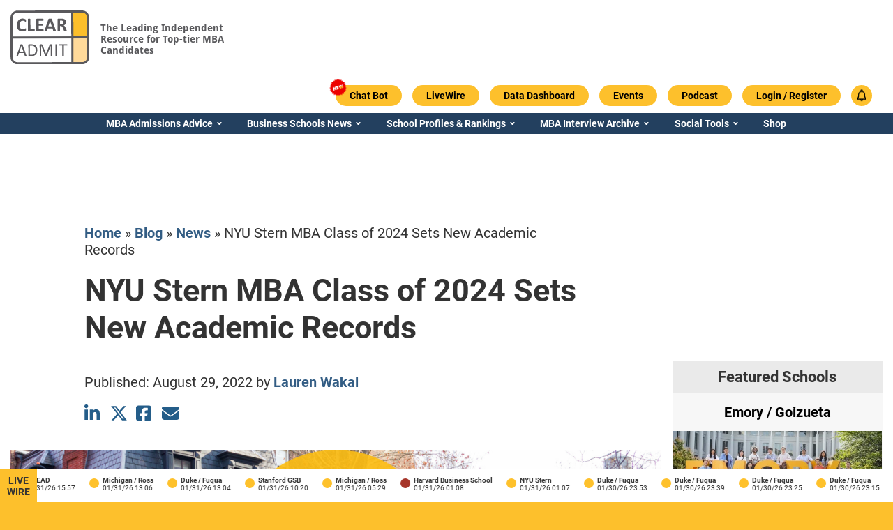

--- FILE ---
content_type: text/html; charset=UTF-8
request_url: https://www.clearadmit.com/2022/08/nyu-stern-mba-class-of-2024-sets-new-academic-records/
body_size: 33234
content:
<!doctype html>
<html lang="en">
  <head>
    <!-- Custom Code in HTML Head -->
    
    <!-- END - Custom Code in HTML Head -->
    <script>
      var CLEARADMIT_SITE_AJAX_URL = 'https://www.clearadmit.com/wp-admin/admin-ajax.php';
    </script>
    <title>NYU Stern MBA Class of 2024 Sets New Academic Records | Clear Admit</title>



<script type="text/javascript" charset="UTF-8" src="//geo.cookie-script.com/s/4732a1f8e4600565b881dc42c68d71ae.js?country=gb&region=eu"></script>
<script async src="https://securepubads.g.doubleclick.net/tag/js/gpt.js"></script>
<meta name="theme-color" content="#ffffff">
<meta http-equiv="Content-Type" content="text/html; charset=UTF-8"/>
<meta http-equiv="X-UA-Compatible" content="IE=edge">
<meta name="viewport" content="width=device-width, initial-scale=1.0">
<link rel="author" href="https://www.clearadmit.com/wp-content/themes/clearadmit-2023/humans.txt"/>
<link rel="pingback" href="https://www.clearadmit.com/xmlrpc.php"/>
<link rel="icon" type="image/png" href="https://www.clearadmit.com/wp-content/themes/clearadmit-2023/favicon.png">

<meta name='robots' content='index, follow, max-image-preview:large, max-snippet:-1, max-video-preview:-1' />

<!-- Google Tag Manager for WordPress by gtm4wp.com -->
<script data-cfasync="false" data-pagespeed-no-defer>
	var gtm4wp_datalayer_name = "dataLayer";
	var dataLayer = dataLayer || [];
	const gtm4wp_use_sku_instead = 0;
	const gtm4wp_currency = 'USD';
	const gtm4wp_product_per_impression = 10;
	const gtm4wp_clear_ecommerce = false;
	const gtm4wp_datalayer_max_timeout = 2000;
</script>
<!-- End Google Tag Manager for WordPress by gtm4wp.com -->
	<!-- This site is optimized with the Yoast SEO Premium plugin v26.8 (Yoast SEO v26.8) - https://yoast.com/product/yoast-seo-premium-wordpress/ -->
	<meta name="description" content="See who joined the NYU Stern MBA Class of 2024 in our coverage of the latest class profile for the leading business school" />
	<link rel="canonical" href="https://www.clearadmit.com/2022/08/nyu-stern-mba-class-of-2024-sets-new-academic-records/" />
	<meta property="og:locale" content="en_US" />
	<meta property="og:type" content="article" />
	<meta property="og:title" content="NYU Stern MBA Class of 2024 Sets New Academic Records" />
	<meta property="og:description" content="See who joined the NYU Stern MBA Class of 2024 in our coverage of the latest class profile for the leading business school" />
	<meta property="og:url" content="https://www.clearadmit.com/2022/08/nyu-stern-mba-class-of-2024-sets-new-academic-records/" />
	<meta property="og:site_name" content="Clear Admit" />
	<meta property="article:publisher" content="https://www.facebook.com/clearadmit/" />
	<meta property="article:published_time" content="2022-08-30T14:01:27+00:00" />
	<meta property="article:modified_time" content="2023-10-09T20:09:48+00:00" />
	<meta property="og:image" content="https://www.clearadmit.com/wp-content/uploads/2022/08/stern-2024.png?_t=1696882189" />
	<meta property="og:image:width" content="1200" />
	<meta property="og:image:height" content="392" />
	<meta property="og:image:type" content="image/png" />
	<meta name="author" content="Lauren Wakal" />
	<meta name="twitter:card" content="summary_large_image" />
	<meta name="twitter:creator" content="@clearadmit" />
	<meta name="twitter:site" content="@clearadmit" />
	<meta name="twitter:label1" content="Written by" />
	<meta name="twitter:data1" content="Lauren Wakal" />
	<meta name="twitter:label2" content="Est. reading time" />
	<meta name="twitter:data2" content="4 minutes" />
	<script type="application/ld+json" class="yoast-schema-graph">{"@context":"https://schema.org","@graph":[{"@type":"NewsArticle","@id":"https://www.clearadmit.com/2022/08/nyu-stern-mba-class-of-2024-sets-new-academic-records/#article","isPartOf":{"@id":"https://www.clearadmit.com/2022/08/nyu-stern-mba-class-of-2024-sets-new-academic-records/"},"author":{"name":"Lauren Wakal","@id":"https://www.clearadmit.com/#/schema/person/0b0e4cd860a72380eace75718936f570"},"headline":"NYU Stern MBA Class of 2024 Sets New Academic Records","datePublished":"2022-08-30T14:01:27+00:00","dateModified":"2023-10-09T20:09:48+00:00","mainEntityOfPage":{"@id":"https://www.clearadmit.com/2022/08/nyu-stern-mba-class-of-2024-sets-new-academic-records/"},"wordCount":705,"commentCount":0,"publisher":{"@id":"https://www.clearadmit.com/#organization"},"image":{"@id":"https://www.clearadmit.com/2022/08/nyu-stern-mba-class-of-2024-sets-new-academic-records/#primaryimage"},"thumbnailUrl":"https://www.clearadmit.com/wp-content/uploads/2022/08/stern-2024.png","articleSection":["Class Profile","MBA News","News"],"inLanguage":"en-US","potentialAction":[{"@type":"CommentAction","name":"Comment","target":["https://www.clearadmit.com/2022/08/nyu-stern-mba-class-of-2024-sets-new-academic-records/#respond"]}],"copyrightYear":"2022","copyrightHolder":{"@id":"https://www.clearadmit.com/#organization"}},{"@type":"WebPage","@id":"https://www.clearadmit.com/2022/08/nyu-stern-mba-class-of-2024-sets-new-academic-records/","url":"https://www.clearadmit.com/2022/08/nyu-stern-mba-class-of-2024-sets-new-academic-records/","name":"NYU Stern MBA Class of 2024 Sets New Academic Records | Clear Admit","isPartOf":{"@id":"https://www.clearadmit.com/#website"},"primaryImageOfPage":{"@id":"https://www.clearadmit.com/2022/08/nyu-stern-mba-class-of-2024-sets-new-academic-records/#primaryimage"},"image":{"@id":"https://www.clearadmit.com/2022/08/nyu-stern-mba-class-of-2024-sets-new-academic-records/#primaryimage"},"thumbnailUrl":"https://www.clearadmit.com/wp-content/uploads/2022/08/stern-2024.png","datePublished":"2022-08-30T14:01:27+00:00","dateModified":"2023-10-09T20:09:48+00:00","description":"See who joined the NYU Stern MBA Class of 2024 in our coverage of the latest class profile for the leading business school","breadcrumb":{"@id":"https://www.clearadmit.com/2022/08/nyu-stern-mba-class-of-2024-sets-new-academic-records/#breadcrumb"},"inLanguage":"en-US","potentialAction":[{"@type":"ReadAction","target":["https://www.clearadmit.com/2022/08/nyu-stern-mba-class-of-2024-sets-new-academic-records/"]}]},{"@type":"ImageObject","inLanguage":"en-US","@id":"https://www.clearadmit.com/2022/08/nyu-stern-mba-class-of-2024-sets-new-academic-records/#primaryimage","url":"https://www.clearadmit.com/wp-content/uploads/2022/08/stern-2024.png","contentUrl":"https://www.clearadmit.com/wp-content/uploads/2022/08/stern-2024.png","width":1200,"height":392,"caption":"nyu mba class of 2024"},{"@type":"BreadcrumbList","@id":"https://www.clearadmit.com/2022/08/nyu-stern-mba-class-of-2024-sets-new-academic-records/#breadcrumb","itemListElement":[{"@type":"ListItem","position":1,"name":"Home","item":"https://www.clearadmit.com/"},{"@type":"ListItem","position":2,"name":"Blog","item":"https://www.clearadmit.com/blog/"},{"@type":"ListItem","position":3,"name":"News","item":"https://www.clearadmit.com/category/news/"},{"@type":"ListItem","position":4,"name":"NYU Stern MBA Class of 2024 Sets New Academic Records"}]},{"@type":"WebSite","@id":"https://www.clearadmit.com/#website","url":"https://www.clearadmit.com/","name":"Clear Admit","description":"","publisher":{"@id":"https://www.clearadmit.com/#organization"},"potentialAction":[{"@type":"SearchAction","target":{"@type":"EntryPoint","urlTemplate":"https://www.clearadmit.com/?s={search_term_string}"},"query-input":{"@type":"PropertyValueSpecification","valueRequired":true,"valueName":"search_term_string"}}],"inLanguage":"en-US"},{"@type":"Organization","@id":"https://www.clearadmit.com/#organization","name":"Clear Admit, LLC","alternateName":"Clear Admit, LLC","url":"https://www.clearadmit.com/","logo":{"@type":"ImageObject","inLanguage":"en-US","@id":"https://www.clearadmit.com/#/schema/logo/image/","url":"https://www.clearadmit.com/wp-content/uploads/2023/07/ca-logo.png","contentUrl":"https://www.clearadmit.com/wp-content/uploads/2023/07/ca-logo.png","width":112,"height":76,"caption":"Clear Admit, LLC"},"image":{"@id":"https://www.clearadmit.com/#/schema/logo/image/"},"sameAs":["https://www.facebook.com/clearadmit/","https://x.com/clearadmit","https://www.instagram.com/clearadmit/","https://www.linkedin.com/company/clear-admit","https://www.youtube.com/channel/UCTU3OsuNoGKd0v-aRKX-u1w"],"description":"Clear Admit is a leading provider of MBA admissions advice and digital content. Founded by Wharton MBA graduates with extensive experience in business school admissions, Clear Admit has been cited by the Economist, Google, and leading industry associations like the Graduate Management Admissions Council (GMAC) as a superb resource for business school applicants.","email":"info@clearadmit.com","telephone":"2155682590","legalName":"Clear Admit, LLC","numberOfEmployees":{"@type":"QuantitativeValue","minValue":"1","maxValue":"10"}},{"@type":"Person","@id":"https://www.clearadmit.com/#/schema/person/0b0e4cd860a72380eace75718936f570","name":"Lauren Wakal","image":{"@type":"ImageObject","inLanguage":"en-US","@id":"https://www.clearadmit.com/#/schema/person/image/","url":"https://www.clearadmit.com/wp-content/uploads/2019/06/Lauren-Profile-96x96.jpg","contentUrl":"https://www.clearadmit.com/wp-content/uploads/2019/06/Lauren-Profile-96x96.jpg","caption":"Lauren Wakal"},"description":"Lauren Wakal has been covering the MBA admissions space for more than a decade, from in-depth business school profiles to weekly breaking news and more.","url":"https://www.clearadmit.com/author/laurenwca/"}]}</script>
	<!-- / Yoast SEO Premium plugin. -->


<link rel='dns-prefetch' href='//js.hs-scripts.com' />
<link rel='dns-prefetch' href='//www.esyoh.com' />
<link rel="alternate" type="application/rss+xml" title="Clear Admit &raquo; NYU Stern MBA Class of 2024 Sets New Academic Records Comments Feed" href="https://www.clearadmit.com/2022/08/nyu-stern-mba-class-of-2024-sets-new-academic-records/feed/" />
<link rel="alternate" title="oEmbed (JSON)" type="application/json+oembed" href="https://www.clearadmit.com/wp-json/oembed/1.0/embed?url=https%3A%2F%2Fwww.clearadmit.com%2F2022%2F08%2Fnyu-stern-mba-class-of-2024-sets-new-academic-records%2F" />
<link rel="alternate" title="oEmbed (XML)" type="text/xml+oembed" href="https://www.clearadmit.com/wp-json/oembed/1.0/embed?url=https%3A%2F%2Fwww.clearadmit.com%2F2022%2F08%2Fnyu-stern-mba-class-of-2024-sets-new-academic-records%2F&#038;format=xml" />
		<style id="content-control-block-styles">
			@media (max-width: 640px) {
	.cc-hide-on-mobile {
		display: none !important;
	}
}
@media (min-width: 641px) and (max-width: 920px) {
	.cc-hide-on-tablet {
		display: none !important;
	}
}
@media (min-width: 921px) and (max-width: 1440px) {
	.cc-hide-on-desktop {
		display: none !important;
	}
}		</style>
		<style id='wp-img-auto-sizes-contain-inline-css' type='text/css'>
img:is([sizes=auto i],[sizes^="auto," i]){contain-intrinsic-size:3000px 1500px}
/*# sourceURL=wp-img-auto-sizes-contain-inline-css */
</style>
<style>.author-bio,.related-posts,.footer{content-visibility:auto;contain-intrinsic-size:1px 1000px;}</style>
<link rel='stylesheet' id='wp-block-library-css' href='https://www.clearadmit.com/wp-includes/css/dist/block-library/style.min.css?ver=6.9' type='text/css' media='all' />
<link rel='stylesheet' id='wc-blocks-style-css' href='https://www.clearadmit.com/wp-content/plugins/woocommerce/assets/client/blocks/wc-blocks.css?ver=wc-10.3.7' type='text/css' media='all' />
<style id='global-styles-inline-css' type='text/css'>
:root{--wp--preset--aspect-ratio--square: 1;--wp--preset--aspect-ratio--4-3: 4/3;--wp--preset--aspect-ratio--3-4: 3/4;--wp--preset--aspect-ratio--3-2: 3/2;--wp--preset--aspect-ratio--2-3: 2/3;--wp--preset--aspect-ratio--16-9: 16/9;--wp--preset--aspect-ratio--9-16: 9/16;--wp--preset--color--black: #000000;--wp--preset--color--cyan-bluish-gray: #abb8c3;--wp--preset--color--white: #ffffff;--wp--preset--color--pale-pink: #f78da7;--wp--preset--color--vivid-red: #cf2e2e;--wp--preset--color--luminous-vivid-orange: #ff6900;--wp--preset--color--luminous-vivid-amber: #fcb900;--wp--preset--color--light-green-cyan: #7bdcb5;--wp--preset--color--vivid-green-cyan: #00d084;--wp--preset--color--pale-cyan-blue: #8ed1fc;--wp--preset--color--vivid-cyan-blue: #0693e3;--wp--preset--color--vivid-purple: #9b51e0;--wp--preset--gradient--vivid-cyan-blue-to-vivid-purple: linear-gradient(135deg,rgb(6,147,227) 0%,rgb(155,81,224) 100%);--wp--preset--gradient--light-green-cyan-to-vivid-green-cyan: linear-gradient(135deg,rgb(122,220,180) 0%,rgb(0,208,130) 100%);--wp--preset--gradient--luminous-vivid-amber-to-luminous-vivid-orange: linear-gradient(135deg,rgb(252,185,0) 0%,rgb(255,105,0) 100%);--wp--preset--gradient--luminous-vivid-orange-to-vivid-red: linear-gradient(135deg,rgb(255,105,0) 0%,rgb(207,46,46) 100%);--wp--preset--gradient--very-light-gray-to-cyan-bluish-gray: linear-gradient(135deg,rgb(238,238,238) 0%,rgb(169,184,195) 100%);--wp--preset--gradient--cool-to-warm-spectrum: linear-gradient(135deg,rgb(74,234,220) 0%,rgb(151,120,209) 20%,rgb(207,42,186) 40%,rgb(238,44,130) 60%,rgb(251,105,98) 80%,rgb(254,248,76) 100%);--wp--preset--gradient--blush-light-purple: linear-gradient(135deg,rgb(255,206,236) 0%,rgb(152,150,240) 100%);--wp--preset--gradient--blush-bordeaux: linear-gradient(135deg,rgb(254,205,165) 0%,rgb(254,45,45) 50%,rgb(107,0,62) 100%);--wp--preset--gradient--luminous-dusk: linear-gradient(135deg,rgb(255,203,112) 0%,rgb(199,81,192) 50%,rgb(65,88,208) 100%);--wp--preset--gradient--pale-ocean: linear-gradient(135deg,rgb(255,245,203) 0%,rgb(182,227,212) 50%,rgb(51,167,181) 100%);--wp--preset--gradient--electric-grass: linear-gradient(135deg,rgb(202,248,128) 0%,rgb(113,206,126) 100%);--wp--preset--gradient--midnight: linear-gradient(135deg,rgb(2,3,129) 0%,rgb(40,116,252) 100%);--wp--preset--font-size--small: 13px;--wp--preset--font-size--medium: 20px;--wp--preset--font-size--large: 36px;--wp--preset--font-size--x-large: 42px;--wp--preset--spacing--20: 0.44rem;--wp--preset--spacing--30: 0.67rem;--wp--preset--spacing--40: 1rem;--wp--preset--spacing--50: 1.5rem;--wp--preset--spacing--60: 2.25rem;--wp--preset--spacing--70: 3.38rem;--wp--preset--spacing--80: 5.06rem;--wp--preset--shadow--natural: 6px 6px 9px rgba(0, 0, 0, 0.2);--wp--preset--shadow--deep: 12px 12px 50px rgba(0, 0, 0, 0.4);--wp--preset--shadow--sharp: 6px 6px 0px rgba(0, 0, 0, 0.2);--wp--preset--shadow--outlined: 6px 6px 0px -3px rgb(255, 255, 255), 6px 6px rgb(0, 0, 0);--wp--preset--shadow--crisp: 6px 6px 0px rgb(0, 0, 0);}:where(.is-layout-flex){gap: 0.5em;}:where(.is-layout-grid){gap: 0.5em;}body .is-layout-flex{display: flex;}.is-layout-flex{flex-wrap: wrap;align-items: center;}.is-layout-flex > :is(*, div){margin: 0;}body .is-layout-grid{display: grid;}.is-layout-grid > :is(*, div){margin: 0;}:where(.wp-block-columns.is-layout-flex){gap: 2em;}:where(.wp-block-columns.is-layout-grid){gap: 2em;}:where(.wp-block-post-template.is-layout-flex){gap: 1.25em;}:where(.wp-block-post-template.is-layout-grid){gap: 1.25em;}.has-black-color{color: var(--wp--preset--color--black) !important;}.has-cyan-bluish-gray-color{color: var(--wp--preset--color--cyan-bluish-gray) !important;}.has-white-color{color: var(--wp--preset--color--white) !important;}.has-pale-pink-color{color: var(--wp--preset--color--pale-pink) !important;}.has-vivid-red-color{color: var(--wp--preset--color--vivid-red) !important;}.has-luminous-vivid-orange-color{color: var(--wp--preset--color--luminous-vivid-orange) !important;}.has-luminous-vivid-amber-color{color: var(--wp--preset--color--luminous-vivid-amber) !important;}.has-light-green-cyan-color{color: var(--wp--preset--color--light-green-cyan) !important;}.has-vivid-green-cyan-color{color: var(--wp--preset--color--vivid-green-cyan) !important;}.has-pale-cyan-blue-color{color: var(--wp--preset--color--pale-cyan-blue) !important;}.has-vivid-cyan-blue-color{color: var(--wp--preset--color--vivid-cyan-blue) !important;}.has-vivid-purple-color{color: var(--wp--preset--color--vivid-purple) !important;}.has-black-background-color{background-color: var(--wp--preset--color--black) !important;}.has-cyan-bluish-gray-background-color{background-color: var(--wp--preset--color--cyan-bluish-gray) !important;}.has-white-background-color{background-color: var(--wp--preset--color--white) !important;}.has-pale-pink-background-color{background-color: var(--wp--preset--color--pale-pink) !important;}.has-vivid-red-background-color{background-color: var(--wp--preset--color--vivid-red) !important;}.has-luminous-vivid-orange-background-color{background-color: var(--wp--preset--color--luminous-vivid-orange) !important;}.has-luminous-vivid-amber-background-color{background-color: var(--wp--preset--color--luminous-vivid-amber) !important;}.has-light-green-cyan-background-color{background-color: var(--wp--preset--color--light-green-cyan) !important;}.has-vivid-green-cyan-background-color{background-color: var(--wp--preset--color--vivid-green-cyan) !important;}.has-pale-cyan-blue-background-color{background-color: var(--wp--preset--color--pale-cyan-blue) !important;}.has-vivid-cyan-blue-background-color{background-color: var(--wp--preset--color--vivid-cyan-blue) !important;}.has-vivid-purple-background-color{background-color: var(--wp--preset--color--vivid-purple) !important;}.has-black-border-color{border-color: var(--wp--preset--color--black) !important;}.has-cyan-bluish-gray-border-color{border-color: var(--wp--preset--color--cyan-bluish-gray) !important;}.has-white-border-color{border-color: var(--wp--preset--color--white) !important;}.has-pale-pink-border-color{border-color: var(--wp--preset--color--pale-pink) !important;}.has-vivid-red-border-color{border-color: var(--wp--preset--color--vivid-red) !important;}.has-luminous-vivid-orange-border-color{border-color: var(--wp--preset--color--luminous-vivid-orange) !important;}.has-luminous-vivid-amber-border-color{border-color: var(--wp--preset--color--luminous-vivid-amber) !important;}.has-light-green-cyan-border-color{border-color: var(--wp--preset--color--light-green-cyan) !important;}.has-vivid-green-cyan-border-color{border-color: var(--wp--preset--color--vivid-green-cyan) !important;}.has-pale-cyan-blue-border-color{border-color: var(--wp--preset--color--pale-cyan-blue) !important;}.has-vivid-cyan-blue-border-color{border-color: var(--wp--preset--color--vivid-cyan-blue) !important;}.has-vivid-purple-border-color{border-color: var(--wp--preset--color--vivid-purple) !important;}.has-vivid-cyan-blue-to-vivid-purple-gradient-background{background: var(--wp--preset--gradient--vivid-cyan-blue-to-vivid-purple) !important;}.has-light-green-cyan-to-vivid-green-cyan-gradient-background{background: var(--wp--preset--gradient--light-green-cyan-to-vivid-green-cyan) !important;}.has-luminous-vivid-amber-to-luminous-vivid-orange-gradient-background{background: var(--wp--preset--gradient--luminous-vivid-amber-to-luminous-vivid-orange) !important;}.has-luminous-vivid-orange-to-vivid-red-gradient-background{background: var(--wp--preset--gradient--luminous-vivid-orange-to-vivid-red) !important;}.has-very-light-gray-to-cyan-bluish-gray-gradient-background{background: var(--wp--preset--gradient--very-light-gray-to-cyan-bluish-gray) !important;}.has-cool-to-warm-spectrum-gradient-background{background: var(--wp--preset--gradient--cool-to-warm-spectrum) !important;}.has-blush-light-purple-gradient-background{background: var(--wp--preset--gradient--blush-light-purple) !important;}.has-blush-bordeaux-gradient-background{background: var(--wp--preset--gradient--blush-bordeaux) !important;}.has-luminous-dusk-gradient-background{background: var(--wp--preset--gradient--luminous-dusk) !important;}.has-pale-ocean-gradient-background{background: var(--wp--preset--gradient--pale-ocean) !important;}.has-electric-grass-gradient-background{background: var(--wp--preset--gradient--electric-grass) !important;}.has-midnight-gradient-background{background: var(--wp--preset--gradient--midnight) !important;}.has-small-font-size{font-size: var(--wp--preset--font-size--small) !important;}.has-medium-font-size{font-size: var(--wp--preset--font-size--medium) !important;}.has-large-font-size{font-size: var(--wp--preset--font-size--large) !important;}.has-x-large-font-size{font-size: var(--wp--preset--font-size--x-large) !important;}
/*# sourceURL=global-styles-inline-css */
</style>

<style id='classic-theme-styles-inline-css' type='text/css'>
/*! This file is auto-generated */
.wp-block-button__link{color:#fff;background-color:#32373c;border-radius:9999px;box-shadow:none;text-decoration:none;padding:calc(.667em + 2px) calc(1.333em + 2px);font-size:1.125em}.wp-block-file__button{background:#32373c;color:#fff;text-decoration:none}
/*# sourceURL=/wp-includes/css/classic-themes.min.css */
</style>
<link rel='stylesheet' id='content-control-block-styles-css' href='https://www.clearadmit.com/wp-content/plugins/content-control/dist/style-block-editor.css?ver=2.6.5' type='text/css' media='all' />
<link rel='stylesheet' id='stcr-style-css' href='https://www.clearadmit.com/wp-content/plugins/subscribe-to-comments-reloaded/includes/css/stcr-style.css?ver=6.9' type='text/css' media='all' />
<link rel='stylesheet' id='woocommerce-layout-css' href='https://www.clearadmit.com/wp-content/plugins/woocommerce/assets/css/woocommerce-layout.css?ver=10.3.7' type='text/css' media='all' />
<link rel='stylesheet' id='woocommerce-smallscreen-css' href='https://www.clearadmit.com/wp-content/plugins/woocommerce/assets/css/woocommerce-smallscreen.css?ver=10.3.7' type='text/css' media='only screen and (max-width: 768px)' />
<link rel='stylesheet' id='woocommerce-general-css' href='https://www.clearadmit.com/wp-content/plugins/woocommerce/assets/css/woocommerce.css?ver=10.3.7' type='text/css' media='all' />
<style id='woocommerce-inline-inline-css' type='text/css'>
.woocommerce form .form-row .required { visibility: visible; }
/*# sourceURL=woocommerce-inline-inline-css */
</style>
<link rel='stylesheet' id='brands-styles-css' href='https://www.clearadmit.com/wp-content/plugins/woocommerce/assets/css/brands.css?ver=10.3.7' type='text/css' media='all' />
<link rel='stylesheet' id='theme-css' href='https://www.clearadmit.com/wp-content/themes/clearadmit-2023/css/frontend/theme.min.css?v=1767107016&#038;ver=1.5' type='text/css' media='all' />
<link rel='stylesheet' id='style-css' href='https://www.clearadmit.com/wp-content/themes/clearadmit-2023/style.css?v=1722270543&#038;ver=1.5' type='text/css' media='all' />
<link rel='stylesheet' id='grid-system-css' href='https://www.clearadmit.com/wp-content/themes/clearadmit-2023/css/grid-system/grid-system.min.css?v=1756719445&#038;ver=1.5' type='text/css' media='all' />
<link rel='stylesheet' id='esyoh-widget-css-css' href='https://www.esyoh.com/clients/css/?ver=3.0.0&#038;d=clearadmit.com&#038;sd=https%3A%2F%2Fwww.esyoh.com' type='text/css' media='all' />
<script type="text/javascript">
            window._nslDOMReady = (function () {
                const executedCallbacks = new Set();
            
                return function (callback) {
                    /**
                    * Third parties might dispatch DOMContentLoaded events, so we need to ensure that we only run our callback once!
                    */
                    if (executedCallbacks.has(callback)) return;
            
                    const wrappedCallback = function () {
                        if (executedCallbacks.has(callback)) return;
                        executedCallbacks.add(callback);
                        callback();
                    };
            
                    if (document.readyState === "complete" || document.readyState === "interactive") {
                        wrappedCallback();
                    } else {
                        document.addEventListener("DOMContentLoaded", wrappedCallback);
                    }
                };
            })();
        </script><script type="text/javascript" src="https://www.clearadmit.com/wp-includes/js/jquery/jquery.min.js?ver=3.7.1" id="jquery-core-js"></script>
<script type="text/javascript" src="https://www.clearadmit.com/wp-includes/js/jquery/jquery-migrate.min.js?ver=3.4.1" id="jquery-migrate-js"></script>
<script type="text/javascript" src="https://www.clearadmit.com/wp-content/plugins/woocommerce/assets/js/jquery-blockui/jquery.blockUI.min.js?ver=2.7.0-wc.10.3.7" id="wc-jquery-blockui-js" defer="defer" data-wp-strategy="defer"></script>
<script type="text/javascript" id="wc-add-to-cart-js-extra">
/* <![CDATA[ */
var wc_add_to_cart_params = {"ajax_url":"/wp-admin/admin-ajax.php","wc_ajax_url":"/?wc-ajax=%%endpoint%%","i18n_view_cart":"View cart","cart_url":"https://www.clearadmit.com/cart/","is_cart":"","cart_redirect_after_add":"yes"};
//# sourceURL=wc-add-to-cart-js-extra
/* ]]> */
</script>
<script type="text/javascript" src="https://www.clearadmit.com/wp-content/plugins/woocommerce/assets/js/frontend/add-to-cart.min.js?ver=10.3.7" id="wc-add-to-cart-js" defer="defer" data-wp-strategy="defer"></script>
<script type="text/javascript" src="https://www.clearadmit.com/wp-content/plugins/woocommerce/assets/js/js-cookie/js.cookie.min.js?ver=2.1.4-wc.10.3.7" id="wc-js-cookie-js" defer="defer" data-wp-strategy="defer"></script>
<script type="text/javascript" id="woocommerce-js-extra">
/* <![CDATA[ */
var woocommerce_params = {"ajax_url":"/wp-admin/admin-ajax.php","wc_ajax_url":"/?wc-ajax=%%endpoint%%","i18n_password_show":"Show password","i18n_password_hide":"Hide password"};
//# sourceURL=woocommerce-js-extra
/* ]]> */
</script>
<script type="text/javascript" src="https://www.clearadmit.com/wp-content/plugins/woocommerce/assets/js/frontend/woocommerce.min.js?ver=10.3.7" id="woocommerce-js" defer="defer" data-wp-strategy="defer"></script>
<script type="text/javascript" id="theme_main_script-js-extra">
/* <![CDATA[ */
var ajax_obj = {"ajaxurl":"https://www.clearadmit.com/wp-admin/admin-ajax.php"};
//# sourceURL=theme_main_script-js-extra
/* ]]> */
</script>
<script type="text/javascript" src="https://www.clearadmit.com/wp-content/themes/clearadmit-2023/js/theme.min.js?v=1767117108&amp;ver=1" id="theme_main_script-js"></script>
<script defer type="text/javascript" src="https://www.esyoh.com/clients/js/widget.js?ver=1.0.0&amp;d=clearadmit.com&amp;sd=https%3A%2F%2Fwww.esyoh.com" id="esyoh-widget-js-js"></script>
<link rel="EditURI" type="application/rsd+xml" title="RSD" href="https://www.clearadmit.com/xmlrpc.php?rsd" />
<link rel='shortlink' href='https://www.clearadmit.com/?p=618653' />
			<!-- DO NOT COPY THIS SNIPPET! Start of Page Analytics Tracking for HubSpot WordPress plugin v11.3.37-->
			<script class="hsq-set-content-id" data-content-id="blog-post">
				var _hsq = _hsq || [];
				_hsq.push(["setContentType", "blog-post"]);
			</script>
			<!-- DO NOT COPY THIS SNIPPET! End of Page Analytics Tracking for HubSpot WordPress plugin -->
			
<link rel="alternate" type="application/rss+xml" title="Podcast RSS feed" href="https://www.clearadmit.com/feed/podcast" />

<script>var sacpro = {"form_id":"0","chat_id":"1","prefixed_id":"sacpro-0","chat_order":"asc","field_order":"false","user_name":"nick_name","user_url":"disable_url","logged_in":"false","disable_scroll":"false","name_regex":"[^A-Za-z0-9-_@+. ]","cookie_expire":"34560000","recaptcha_enable":"false","recaptcha_public":"","recaptcha_response":"","ajax_url":"https://www.clearadmit.com/wp-admin/admin-ajax.php","nonce_process":"fe0929080b","nonce_refresh":"5a0d1ba5ba","nonce_online":"3f683a04b8","count":"1","cycle":"0","interval_default":"1500","interval_current":"1500","ajax_receive":"","ajax_send":"","chat_theme":"disable","notif_title":"New chat message","notif_icon":"https://www.clearadmit.com/wp-content/plugins/simple-ajax-chat-pro/img/sacpro-icon-400.png","notif_url":"false","notif_disable":"false","emoji_picker":"","emoji_list":['&#x1F642;', '&#x1F641;', '&#x1f600;', '&#x1f601;', '&#x1f602;', '&#x1f603;', '&#x1f604;', '&#x1f605;', '&#x1f606;', '&#x1f607;', '&#x1f608;', '&#x1f609;', '&#x1f60a;', '&#x1f60b;', '&#x1f60c;', '&#x1f60d;', '&#x1f60e;', '&#x1f60f;', '&#x1f610;', '&#x1f611;', '&#x1f612;', '&#x1f613;', '&#x1f614;', '&#x1f615;', '&#x1f616;', '&#x1f617;', '&#x1f618;', '&#x1f619;', '&#x1f61a;', '&#x1f61b;', '&#x1f61c;', '&#x1f61d;', '&#x1f61e;', '&#x1f61f;', '&#x1f620;', '&#x1f621;', '&#x1f622;', '&#x1f623;', '&#x1f624;', '&#x1f625;', '&#x1f626;', '&#x1f627;', '&#x1f628;', '&#x1f629;', '&#x1f62a;', '&#x1f62b;', '&#x1f62c;', '&#x1f62d;', '&#x1f62e;', '&#x1f62f;', '&#x1f630;', '&#x1f631;', '&#x1f632;', '&#x1f633;', '&#x1f634;', '&#x1f635;', '&#x1f636;', '&#x1f637;', '&#x1f638;', '&#x1f639;', '&#x1f63a;', '&#x1f63b;', '&#x1f63c;', '&#x1f63d;', '&#x1f63e;', '&#x1f63f;', '&#x1f640;', '&#x1f643;', '&#x1f4a9;', '&#x1f644;', '&#x1F44C;', '&#x1F44D;', '&#x1F44E;', '&#x1F648;', '&#x1F649;', '&#x1F64A;', '&#x231A;', '&#x231B;', '&#x23F3;', '&#x23F0;', '&#x26A1;', '&#x1F525;', '&#x1F4A5;']};</script>
<!-- Google Tag Manager for WordPress by gtm4wp.com -->
<!-- GTM Container placement set to automatic -->
<script data-cfasync="false" data-pagespeed-no-defer>
	var dataLayer_content = {"visitorLoginState":"logged-out","pagePostType":"post","pagePostType2":"single-post","pageCategory":["class-profile","mba-news","news"],"pagePostDate":"August 30, 2022","pagePostDateYear":2022,"pagePostDateMonth":8,"pagePostDateDay":30,"pagePostDateDayName":"Tuesday","pagePostDateHour":10,"pagePostDateMinute":1,"pagePostDateIso":"2022-08-30T10:01:27-04:00","pagePostDateUnix":1661853687};
	dataLayer.push( dataLayer_content );
</script>
<script data-cfasync="false" data-pagespeed-no-defer>
(function(w,d,s,l,i){w[l]=w[l]||[];w[l].push({'gtm.start':
new Date().getTime(),event:'gtm.js'});var f=d.getElementsByTagName(s)[0],
j=d.createElement(s),dl=l!='dataLayer'?'&l='+l:'';j.async=true;j.src=
'//www.googletagmanager.com/gtm.js?id='+i+dl;f.parentNode.insertBefore(j,f);
})(window,document,'script','dataLayer','GTM-5S7NR8');
</script>
<!-- End Google Tag Manager for WordPress by gtm4wp.com -->	<noscript><style>.woocommerce-product-gallery{ opacity: 1 !important; }</style></noscript>
	<meta name="generator" content="Elementor 3.32.5; features: additional_custom_breakpoints; settings: css_print_method-external, google_font-disabled, font_display-swap">
			<style>
				.e-con.e-parent:nth-of-type(n+4):not(.e-lazyloaded):not(.e-no-lazyload),
				.e-con.e-parent:nth-of-type(n+4):not(.e-lazyloaded):not(.e-no-lazyload) * {
					background-image: none !important;
				}
				@media screen and (max-height: 1024px) {
					.e-con.e-parent:nth-of-type(n+3):not(.e-lazyloaded):not(.e-no-lazyload),
					.e-con.e-parent:nth-of-type(n+3):not(.e-lazyloaded):not(.e-no-lazyload) * {
						background-image: none !important;
					}
				}
				@media screen and (max-height: 640px) {
					.e-con.e-parent:nth-of-type(n+2):not(.e-lazyloaded):not(.e-no-lazyload),
					.e-con.e-parent:nth-of-type(n+2):not(.e-lazyloaded):not(.e-no-lazyload) * {
						background-image: none !important;
					}
				}
			</style>
			<script>(()=>{var o=[],i={};["on","off","toggle","show"].forEach((l=>{i[l]=function(){o.push([l,arguments])}})),window.Boxzilla=i,window.boxzilla_queue=o})();</script><style type="text/css">div.nsl-container[data-align="left"] {
    text-align: left;
}

div.nsl-container[data-align="center"] {
    text-align: center;
}

div.nsl-container[data-align="right"] {
    text-align: right;
}


div.nsl-container div.nsl-container-buttons a[data-plugin="nsl"] {
    text-decoration: none;
    box-shadow: none;
    border: 0;
}

div.nsl-container .nsl-container-buttons {
    display: flex;
    padding: 5px 0;
}

div.nsl-container.nsl-container-block .nsl-container-buttons {
    display: inline-grid;
    grid-template-columns: minmax(145px, auto);
}

div.nsl-container-block-fullwidth .nsl-container-buttons {
    flex-flow: column;
    align-items: center;
}

div.nsl-container-block-fullwidth .nsl-container-buttons a,
div.nsl-container-block .nsl-container-buttons a {
    flex: 1 1 auto;
    display: block;
    margin: 5px 0;
    width: 100%;
}

div.nsl-container-inline {
    margin: -5px;
    text-align: left;
}

div.nsl-container-inline .nsl-container-buttons {
    justify-content: center;
    flex-wrap: wrap;
}

div.nsl-container-inline .nsl-container-buttons a {
    margin: 5px;
    display: inline-block;
}

div.nsl-container-grid .nsl-container-buttons {
    flex-flow: row;
    align-items: center;
    flex-wrap: wrap;
}

div.nsl-container-grid .nsl-container-buttons a {
    flex: 1 1 auto;
    display: block;
    margin: 5px;
    max-width: 280px;
    width: 100%;
}

@media only screen and (min-width: 650px) {
    div.nsl-container-grid .nsl-container-buttons a {
        width: auto;
    }
}

div.nsl-container .nsl-button {
    cursor: pointer;
    vertical-align: top;
    border-radius: 4px;
}

div.nsl-container .nsl-button-default {
    color: #fff;
    display: flex;
}

div.nsl-container .nsl-button-icon {
    display: inline-block;
}

div.nsl-container .nsl-button-svg-container {
    flex: 0 0 auto;
    padding: 8px;
    display: flex;
    align-items: center;
}

div.nsl-container svg {
    height: 24px;
    width: 24px;
    vertical-align: top;
}

div.nsl-container .nsl-button-default div.nsl-button-label-container {
    margin: 0 24px 0 12px;
    padding: 10px 0;
    font-family: Helvetica, Arial, sans-serif;
    font-size: 16px;
    line-height: 20px;
    letter-spacing: .25px;
    overflow: hidden;
    text-align: center;
    text-overflow: clip;
    white-space: nowrap;
    flex: 1 1 auto;
    -webkit-font-smoothing: antialiased;
    -moz-osx-font-smoothing: grayscale;
    text-transform: none;
    display: inline-block;
}

div.nsl-container .nsl-button-google[data-skin="light"] {
    box-shadow: inset 0 0 0 1px #747775;
    color: #1f1f1f;
}

div.nsl-container .nsl-button-google[data-skin="dark"] {
    box-shadow: inset 0 0 0 1px #8E918F;
    color: #E3E3E3;
}

div.nsl-container .nsl-button-google[data-skin="neutral"] {
    color: #1F1F1F;
}

div.nsl-container .nsl-button-google div.nsl-button-label-container {
    font-family: "Roboto Medium", Roboto, Helvetica, Arial, sans-serif;
}

div.nsl-container .nsl-button-apple .nsl-button-svg-container {
    padding: 0 6px;
}

div.nsl-container .nsl-button-apple .nsl-button-svg-container svg {
    height: 40px;
    width: auto;
}

div.nsl-container .nsl-button-apple[data-skin="light"] {
    color: #000;
    box-shadow: 0 0 0 1px #000;
}

div.nsl-container .nsl-button-facebook[data-skin="white"] {
    color: #000;
    box-shadow: inset 0 0 0 1px #000;
}

div.nsl-container .nsl-button-facebook[data-skin="light"] {
    color: #1877F2;
    box-shadow: inset 0 0 0 1px #1877F2;
}

div.nsl-container .nsl-button-spotify[data-skin="white"] {
    color: #191414;
    box-shadow: inset 0 0 0 1px #191414;
}

div.nsl-container .nsl-button-apple div.nsl-button-label-container {
    font-size: 17px;
    font-family: -apple-system, BlinkMacSystemFont, "Segoe UI", Roboto, Helvetica, Arial, sans-serif, "Apple Color Emoji", "Segoe UI Emoji", "Segoe UI Symbol";
}

div.nsl-container .nsl-button-slack div.nsl-button-label-container {
    font-size: 17px;
    font-family: -apple-system, BlinkMacSystemFont, "Segoe UI", Roboto, Helvetica, Arial, sans-serif, "Apple Color Emoji", "Segoe UI Emoji", "Segoe UI Symbol";
}

div.nsl-container .nsl-button-slack[data-skin="light"] {
    color: #000000;
    box-shadow: inset 0 0 0 1px #DDDDDD;
}

div.nsl-container .nsl-button-tiktok[data-skin="light"] {
    color: #161823;
    box-shadow: 0 0 0 1px rgba(22, 24, 35, 0.12);
}


div.nsl-container .nsl-button-kakao {
    color: rgba(0, 0, 0, 0.85);
}

.nsl-clear {
    clear: both;
}

.nsl-container {
    clear: both;
}

.nsl-disabled-provider .nsl-button {
    filter: grayscale(1);
    opacity: 0.8;
}

/*Button align start*/

div.nsl-container-inline[data-align="left"] .nsl-container-buttons {
    justify-content: flex-start;
}

div.nsl-container-inline[data-align="center"] .nsl-container-buttons {
    justify-content: center;
}

div.nsl-container-inline[data-align="right"] .nsl-container-buttons {
    justify-content: flex-end;
}


div.nsl-container-grid[data-align="left"] .nsl-container-buttons {
    justify-content: flex-start;
}

div.nsl-container-grid[data-align="center"] .nsl-container-buttons {
    justify-content: center;
}

div.nsl-container-grid[data-align="right"] .nsl-container-buttons {
    justify-content: flex-end;
}

div.nsl-container-grid[data-align="space-around"] .nsl-container-buttons {
    justify-content: space-around;
}

div.nsl-container-grid[data-align="space-between"] .nsl-container-buttons {
    justify-content: space-between;
}

/* Button align end*/

/* Redirect */

#nsl-redirect-overlay {
    display: flex;
    flex-direction: column;
    justify-content: center;
    align-items: center;
    position: fixed;
    z-index: 1000000;
    left: 0;
    top: 0;
    width: 100%;
    height: 100%;
    backdrop-filter: blur(1px);
    background-color: RGBA(0, 0, 0, .32);;
}

#nsl-redirect-overlay-container {
    display: flex;
    flex-direction: column;
    justify-content: center;
    align-items: center;
    background-color: white;
    padding: 30px;
    border-radius: 10px;
}

#nsl-redirect-overlay-spinner {
    content: '';
    display: block;
    margin: 20px;
    border: 9px solid RGBA(0, 0, 0, .6);
    border-top: 9px solid #fff;
    border-radius: 50%;
    box-shadow: inset 0 0 0 1px RGBA(0, 0, 0, .6), 0 0 0 1px RGBA(0, 0, 0, .6);
    width: 40px;
    height: 40px;
    animation: nsl-loader-spin 2s linear infinite;
}

@keyframes nsl-loader-spin {
    0% {
        transform: rotate(0deg)
    }
    to {
        transform: rotate(360deg)
    }
}

#nsl-redirect-overlay-title {
    font-family: -apple-system, BlinkMacSystemFont, "Segoe UI", Roboto, Oxygen-Sans, Ubuntu, Cantarell, "Helvetica Neue", sans-serif;
    font-size: 18px;
    font-weight: bold;
    color: #3C434A;
}

#nsl-redirect-overlay-text {
    font-family: -apple-system, BlinkMacSystemFont, "Segoe UI", Roboto, Oxygen-Sans, Ubuntu, Cantarell, "Helvetica Neue", sans-serif;
    text-align: center;
    font-size: 14px;
    color: #3C434A;
}

/* Redirect END*/</style><style type="text/css">/* Notice fallback */
#nsl-notices-fallback {
    position: fixed;
    right: 10px;
    top: 10px;
    z-index: 10000;
}

.admin-bar #nsl-notices-fallback {
    top: 42px;
}

#nsl-notices-fallback > div {
    position: relative;
    background: #fff;
    border-left: 4px solid #fff;
    box-shadow: 0 1px 1px 0 rgba(0, 0, 0, .1);
    margin: 5px 15px 2px;
    padding: 1px 20px;
}

#nsl-notices-fallback > div.error {
    display: block;
    border-left-color: #dc3232;
}

#nsl-notices-fallback > div.updated {
    display: block;
    border-left-color: #46b450;
}

#nsl-notices-fallback p {
    margin: .5em 0;
    padding: 2px;
}

#nsl-notices-fallback > div:after {
    position: absolute;
    right: 5px;
    top: 5px;
    content: '\00d7';
    display: block;
    height: 16px;
    width: 16px;
    line-height: 16px;
    text-align: center;
    font-size: 20px;
    cursor: pointer;
}</style>

<script>
  var school_targeting = '';
  var global_user_email = '';

    school_targeting = 'nyu-stern'  
  var themeLink = 'https://www.clearadmit.com/wp-content/themes/clearadmit-2023';
  var adSizeMapping = {
    'banner': [
      {browser: [1240, 0], ad_sizes: [728, 90]},
      {browser: [768, 0], ad_sizes: [728, 90]},
      {browser: [570, 0], ad_sizes: [468, 60]},
      {browser: [0, 0], ad_sizes: [320, 50]}
    ],
    'content-area-banner': [
      {browser: [1240, 0], ad_sizes: [728, 90]},
      {browser: [1024, 0], ad_sizes: [468, 60]},
      {browser: [768, 0], ad_sizes: [468, 60]},
      {browser: [570, 0], ad_sizes: [468, 60]},
      {browser: [0, 0], ad_sizes: [320, 50]}
    ],
    'between': [
      {browser: [1240, 0], ad_sizes: [728, 90]},
      {browser: [1024, 0], ad_sizes: [468, 60]},
      {browser: [768, 0], ad_sizes: [468, 60]},
      {browser: [0, 0], ad_sizes: [300, 250]}
    ],
    'between-homepage': [
      {browser: [1240, 0], ad_sizes: [728, 90]},
      {browser: [768, 0], ad_sizes: [468, 60]},
      {browser: [0, 0], ad_sizes: [300, 250]}
    ],
    'sidebar': [
      {browser: [1240, 0], ad_sizes: [300, 250]},
      {browser: [768, 0], ad_sizes: [300, 250]},
      {browser: [0, 0], ad_sizes: [300, 250]}
    ],
    'skyscraper': [
      {browser: [768, 0], ad_sizes: [300, 600]},
      {browser: [0, 0], ad_sizes: [300, 250]}
    ],
  }

</script>  <link rel='stylesheet' id='wc-stripe-blocks-checkout-style-css' href='https://www.clearadmit.com/wp-content/plugins/woocommerce-gateway-stripe/build/upe-blocks.css?ver=cd8a631b1218abad291e' type='text/css' media='all' />
</head>
  <body class="wp-singular post-template-default single single-post postid-618653 single-format-standard wp-theme-clearadmit-2023 theme-clearadmit-2023 woocommerce-no-js elementor-default" data-post-id="618653">
    <!-- Custom Code in HTML Body -->
    
    <!-- END - Custom Code in HTML Body -->

    <section id="page-content">

      
      

      <header class="header pe">
  <div class="header-ow pe-ow">
    <a class="chatbot-clearadmit-link" href="/ask-clear-admit/"></a>
    <div class="header-iw pe-iw">
      <div class="logo-and-headline-and-mobile-menu-open-icon">
        <div class="logo-and-headline">
          <a href="https://www.clearadmit.com">
            <img class="header-logo" src="https://www.clearadmit.com/wp-content/uploads/ca-logo.svg" srcset="" alt="">
          </a>
          <div class="header-headline">The Leading Independent <br>Resource for Top-tier MBA <br>Candidates</div>
        </div>
        
<div id="header-top-banner" class="header-top-banner dfp-ad-space" data-adunit="ca-top-banner" data-size-mapping="banner"></div>        <div class="notifications-link-and-mobile-menu-open-icon">
          <a class="notifications-link-bell" href="/notifications/"></a>
          <div class="mobile-menu-open-icon">
            <img data-lazyloaded="1" src="[data-uri]" data-src="https://www.clearadmit.com/wp-content/uploads/2023/03/mobile-menu-open-icon.svg"><noscript><img src="https://www.clearadmit.com/wp-content/uploads/2023/03/mobile-menu-open-icon.svg"></noscript>
          </div>
        </div>
      </div>
    </div>
  </div>

  <div class="main-menu-mobile">
  <div class="mobile-menu-close-icon">
    <img data-lazyloaded="1" src="[data-uri]" data-src="https://www.clearadmit.com/wp-content/uploads/2023/05/close-mobile-menu.svg"><noscript><img src="https://www.clearadmit.com/wp-content/uploads/2023/05/close-mobile-menu.svg"></noscript>
  </div>
  <div class="main-menu-mobile-ow">
    <div class="main-menu-mobile-iw">
      <div class="main-menu-buttons">
          <div class="menu-items">
    <div class="menu-items-ow">
      <ul class="menu-items-iw">
        <li class="buffer menu-item-li"></li>
                  <li class="menu-item-li new menu-item menu-item-type-custom menu-item-object-custom menu-item-840515">
            <a class="menu-item-a"
               target="_self" href="/ask-clear-admit/" >
                              <span class="link-title">Chat Bot</span>
                          </a>
                      </li>
                  <li class="menu-item-li menu-item menu-item-type-custom menu-item-object-custom menu-item-800656">
            <a class="menu-item-a"
               target="_self" href="/livewire/" >
                              <span class="link-title">LiveWire</span>
                          </a>
                      </li>
                  <li class="menu-item-li blue menu-item menu-item-type-custom menu-item-object-custom menu-item-801033">
            <a class="menu-item-a"
               target="_self" href="/livewire-data-dashboard/" >
                              <span class="link-title">Data Dashboard</span>
                          </a>
                      </li>
                  <li class="menu-item-li menu-item menu-item-type-taxonomy menu-item-object-category menu-item-803586">
            <a class="menu-item-a"
               target="_self" href="https://www.clearadmit.com/category/news/events/" >
                              <span class="link-title">Events</span>
                          </a>
                      </li>
                  <li class="menu-item-li menu-item menu-item-type-custom menu-item-object-custom menu-item-829304">
            <a class="menu-item-a"
               target="_self" href="https://www.clearadmit.com/category/advice/mba-podcast/" >
                              <span class="link-title">Podcast</span>
                          </a>
                      </li>
                  <li class="menu-item-li menu-item menu-item-type-custom menu-item-object-custom menu-item-801039">
            <a class="menu-item-a"
               target="_self" href="/my-account/" >
                              <span class="link-title">Login / Register</span>
                          </a>
                      </li>
                  <li class="menu-item-li notifications menu-item menu-item-type-custom menu-item-object-custom menu-item-810757">
            <a class="menu-item-a"
               target="_self" href="/notifications/" >
                              <span class="link-title">Notifications</span>
                          </a>
                      </li>
                <li class="buffer menu-item-li"></li>
      </ul>
    </div>
  </div>
      </div>
      <div class="main-menu-links">
          <div class="menu-items">
    <div class="menu-items-ow">
      <ul class="menu-items-iw">
        <li class="buffer menu-item-li"></li>
                  <li class="menu-item-li menu-item menu-item-type-custom menu-item-object-custom menu-item-has-children menu-item-800650">
            <a class="menu-item-a"
               target="_self"  >
                              <span class="link-title">MBA Admissions Advice</span>
                          </a>
              <div class="menu-items">
    <div class="menu-items-ow">
      <ul class="menu-items-iw">
        <li class="buffer menu-item-li"></li>
                  <li class="menu-item-li menu-item menu-item-type-custom menu-item-object-custom menu-item-800975">
            <a class="menu-item-a"
               target="_self" href="/mba-admissions/" >
                              <span class="link-title">Getting into Business School</span>
                          </a>
                      </li>
                  <li class="menu-item-li menu-item menu-item-type-custom menu-item-object-custom menu-item-800938">
            <a class="menu-item-a"
               target="_self" href="/mba-admissions-tips/" >
                              <span class="link-title">Admissions Tips</span>
                          </a>
                      </li>
                  <li class="menu-item-li menu-item menu-item-type-post_type menu-item-object-page menu-item-829055">
            <a class="menu-item-a"
               target="_self" href="https://www.clearadmit.com/admissions-academy-episodes/" >
                              <span class="link-title">Admissions Academy Videos</span>
                          </a>
                      </li>
                  <li class="menu-item-li menu-item menu-item-type-custom menu-item-object-custom menu-item-800939">
            <a class="menu-item-a"
               target="_self" href="/mba-application-deadlines/" >
                              <span class="link-title">Application Deadlines</span>
                          </a>
                      </li>
                  <li class="menu-item-li menu-item menu-item-type-custom menu-item-object-custom menu-item-800940">
            <a class="menu-item-a"
               target="_self" href="/mba-admissions-essay-topics-analyses/" >
                              <span class="link-title">Essay Topic Analysis</span>
                          </a>
                      </li>
                  <li class="menu-item-li menu-item menu-item-type-custom menu-item-object-custom menu-item-800962">
            <a class="menu-item-a"
               target="_self" href="/mba-admissions-recommendation-questions/" >
                              <span class="link-title">Recommendation Questions</span>
                          </a>
                      </li>
                  <li class="menu-item-li menu-item menu-item-type-custom menu-item-object-custom menu-item-801333">
            <a class="menu-item-a"
               target="_self" href="/category/advice/mba-podcast/" >
                              <span class="link-title">MBA Admissions Podcast</span>
                          </a>
                      </li>
                  <li class="menu-item-li menu-item menu-item-type-post_type menu-item-object-page menu-item-845680">
            <a class="menu-item-a"
               target="_self" href="https://www.clearadmit.com/mba-admissions-consulting-from-leland/" >
                              <span class="link-title">MBA Admissions Consulting from Leland</span>
                          </a>
                      </li>
                  <li class="menu-item-li menu-item menu-item-type-post_type menu-item-object-page menu-item-845821">
            <a class="menu-item-a"
               target="_self" href="https://www.clearadmit.com/gmat-gre-test-prep-from-leland/" >
                              <span class="link-title">GMAT/GRE Test Prep from Leland</span>
                          </a>
                      </li>
                  <li class="menu-item-li menu-item menu-item-type-post_type menu-item-object-page menu-item-845820">
            <a class="menu-item-a"
               target="_self" href="https://www.clearadmit.com/career-development-coaching-leland/" >
                              <span class="link-title">Career Development Coaching from Leland</span>
                          </a>
                      </li>
                  <li class="menu-item-li menu-item menu-item-type-post_type menu-item-object-page menu-item-825066">
            <a class="menu-item-a"
               target="_self" href="https://www.clearadmit.com/wes-credential-evaluation/" >
                              <span class="link-title">WES Credential Evaluation</span>
                          </a>
                      </li>
                  <li class="menu-item-li menu-item menu-item-type-custom menu-item-object-custom menu-item-800963">
            <a class="menu-item-a"
               target="_self" href="/juno/" >
                              <span class="link-title">Financial Aid & Scholarships & Juno</span>
                          </a>
                      </li>
                <li class="buffer menu-item-li"></li>
      </ul>
    </div>
  </div>
          </li>
                  <li class="menu-item-li menu-item menu-item-type-custom menu-item-object-custom menu-item-has-children menu-item-800651">
            <a class="menu-item-a"
               target="_self"  >
                              <span class="link-title">Business Schools News</span>
                          </a>
              <div class="menu-items">
    <div class="menu-items-ow">
      <ul class="menu-items-iw">
        <li class="buffer menu-item-li"></li>
                  <li class="menu-item-li menu-item menu-item-type-custom menu-item-object-custom menu-item-800967">
            <a class="menu-item-a"
               target="_self" href="/blog/" >
                              <span class="link-title">MBA News</span>
                          </a>
                      </li>
                  <li class="menu-item-li menu-item menu-item-type-custom menu-item-object-custom menu-item-800968">
            <a class="menu-item-a"
               target="_self" href="/category/admissions-director-qa/" >
                              <span class="link-title">Admissions Director QA</span>
                          </a>
                      </li>
                  <li class="menu-item-li menu-item menu-item-type-custom menu-item-object-custom menu-item-800977">
            <a class="menu-item-a"
               target="_self" href="/category/news/mba-news/class-profile/" >
                              <span class="link-title">MBA Class Profiles</span>
                          </a>
                      </li>
                  <li class="menu-item-li menu-item menu-item-type-custom menu-item-object-custom menu-item-800971">
            <a class="menu-item-a"
               target="_self" href="/category/real-humans-of-mba-students/" >
                              <span class="link-title">Real Humans: MBA Students</span>
                          </a>
                      </li>
                  <li class="menu-item-li menu-item menu-item-type-custom menu-item-object-custom menu-item-800972">
            <a class="menu-item-a"
               target="_self" href="/real-humans-alumni/" >
                              <span class="link-title">Real Humans: Alumni</span>
                          </a>
                      </li>
                  <li class="menu-item-li menu-item menu-item-type-custom menu-item-object-custom menu-item-800974">
            <a class="menu-item-a"
               target="_self" href="/category/weekly-columns/fridays-from-the-frontline/" >
                              <span class="link-title">Fridays From the Frontline</span>
                          </a>
                      </li>
                  <li class="menu-item-li menu-item menu-item-type-custom menu-item-object-custom menu-item-800976">
            <a class="menu-item-a"
               target="_self" href="/introduction-to-top-mba-career-placement-outcomes-series/" >
                              <span class="link-title">MBA Career Placement Outcomes</span>
                          </a>
                      </li>
                <li class="buffer menu-item-li"></li>
      </ul>
    </div>
  </div>
          </li>
                  <li class="menu-item-li menu-item menu-item-type-custom menu-item-object-custom menu-item-has-children menu-item-800652">
            <a class="menu-item-a"
               target="_self"  >
                              <span class="link-title">School Profiles & Rankings</span>
                          </a>
              <div class="menu-items">
    <div class="menu-items-ow">
      <ul class="menu-items-iw">
        <li class="buffer menu-item-li"></li>
                  <li class="menu-item-li menu-item menu-item-type-custom menu-item-object-custom menu-item-800978">
            <a class="menu-item-a"
               target="_self" href="/school/" >
                              <span class="link-title">Full-Time MBA Program Profiles</span>
                          </a>
                      </li>
                  <li class="menu-item-li menu-item menu-item-type-custom menu-item-object-custom menu-item-829992">
            <a class="menu-item-a"
               target="_self" href="https://www.clearadmit.com/programs/online-mba/" >
                              <span class="link-title">Online MBA Program Profiles</span>
                          </a>
                      </li>
                  <li class="menu-item-li menu-item menu-item-type-custom menu-item-object-custom menu-item-830389">
            <a class="menu-item-a"
               target="_self" href="https://www.clearadmit.com/programs/masters-in-management/" >
                              <span class="link-title">Masters in Management (MiM) Program Profiles</span>
                          </a>
                      </li>
                  <li class="menu-item-li menu-item menu-item-type-custom menu-item-object-custom menu-item-835151">
            <a class="menu-item-a"
               target="_self" href="https://www.clearadmit.com/programs/executive-masters/" >
                              <span class="link-title">Executive Masters Program Profiles</span>
                          </a>
                      </li>
                  <li class="menu-item-li menu-item menu-item-type-custom menu-item-object-custom menu-item-800979">
            <a class="menu-item-a"
               target="_self" href="/best-business-schools/" >
                              <span class="link-title">Best Business Schools by Industry</span>
                          </a>
                      </li>
                  <li class="menu-item-li menu-item menu-item-type-custom menu-item-object-custom menu-item-800980">
            <a class="menu-item-a"
               target="_self" href="/mba-rankings/" >
                              <span class="link-title">MBA Rankings</span>
                          </a>
                      </li>
                  <li class="menu-item-li menu-item menu-item-type-custom menu-item-object-custom menu-item-800981">
            <a class="menu-item-a"
               target="_self" href="/mba-admissions-tips/top-deferred-enrollment-mba-programs/" >
                              <span class="link-title">Top Deferred Enrollment MBA Programs</span>
                          </a>
                      </li>
                  <li class="menu-item-li menu-item menu-item-type-post_type menu-item-object-page menu-item-807110">
            <a class="menu-item-a"
               target="_self" href="https://www.clearadmit.com/top-masters-in-management-programs-in-the-u-s/" >
                              <span class="link-title">Top Masters in Management Programs in the U.S.</span>
                          </a>
                      </li>
                  <li class="menu-item-li menu-item menu-item-type-post_type menu-item-object-page menu-item-828299">
            <a class="menu-item-a"
               target="_self" href="https://www.clearadmit.com/mba-programs-that-dont-require-gmat-gre-or-ea-test-scores/" >
                              <span class="link-title">Top US MBA Programs that don't require GMAT or GRE</span>
                          </a>
                      </li>
                  <li class="menu-item-li menu-item menu-item-type-custom menu-item-object-custom menu-item-800982">
            <a class="menu-item-a"
               target="_self" href="/real-numbers-of-mba-admissions/" >
                              <span class="link-title">Real Numbers of MBA Admissions</span>
                          </a>
                      </li>
                <li class="buffer menu-item-li"></li>
      </ul>
    </div>
  </div>
          </li>
                  <li class="menu-item-li menu-item menu-item-type-custom menu-item-object-custom menu-item-has-children menu-item-800653">
            <a class="menu-item-a"
               target="_self"  >
                              <span class="link-title">MBA Interview Archive</span>
                          </a>
              <div class="menu-items">
    <div class="menu-items-ow">
      <ul class="menu-items-iw">
        <li class="buffer menu-item-li"></li>
                  <li class="menu-item-li menu-item menu-item-type-custom menu-item-object-custom menu-item-860164">
            <a class="menu-item-a"
               target="_self" href="https://ai.clearadmit.com/interview/" >
                              <span class="link-title">MBA Interview Simulator</span>
                          </a>
                      </li>
                  <li class="menu-item-li menu-item menu-item-type-custom menu-item-object-custom menu-item-800983">
            <a class="menu-item-a"
               target="_self" href="/interview-reports/" >
                              <span class="link-title">Interview Reports by School</span>
                          </a>
                      </li>
                  <li class="menu-item-li menu-item menu-item-type-custom menu-item-object-custom menu-item-800984">
            <a class="menu-item-a"
               target="_self" href="/advice/interviews/" >
                              <span class="link-title">Interview Tips</span>
                          </a>
                      </li>
                <li class="buffer menu-item-li"></li>
      </ul>
    </div>
  </div>
          </li>
                  <li class="menu-item-li submenu-to-left menu-item menu-item-type-custom menu-item-object-custom menu-item-has-children menu-item-800654">
            <a class="menu-item-a"
               target="_self"  >
                              <span class="link-title">Social Tools</span>
                          </a>
              <div class="menu-items">
    <div class="menu-items-ow">
      <ul class="menu-items-iw">
        <li class="buffer menu-item-li"></li>
                  <li class="menu-item-li menu-item menu-item-type-custom menu-item-object-custom menu-item-800949">
            <a class="menu-item-a"
               target="_self" href="/livewire/" >
                              <span class="link-title">LiveWire</span>
                          </a>
                      </li>
                  <li class="menu-item-li menu-item menu-item-type-custom menu-item-object-custom menu-item-800950">
            <a class="menu-item-a"
               target="_self" href="/decisionwire/" >
                              <span class="link-title">DecisionWire</span>
                          </a>
                      </li>
                  <li class="menu-item-li menu-item menu-item-type-custom menu-item-object-custom menu-item-800951">
            <a class="menu-item-a"
               target="_self" href="/applywire/" >
                              <span class="link-title">ApplyWire</span>
                          </a>
                      </li>
                  <li class="menu-item-li menu-item menu-item-type-custom menu-item-object-custom menu-item-800952">
            <a class="menu-item-a"
               target="_self" href="/rankingswire/" >
                              <span class="link-title">RankingsWire</span>
                          </a>
                      </li>
                  <li class="menu-item-li menu-item menu-item-type-custom menu-item-object-custom menu-item-800953">
            <a class="menu-item-a"
               target="_self" href="/mba-chats/" >
                              <span class="link-title">MBA Admissions Chat Room</span>
                          </a>
                      </li>
                <li class="buffer menu-item-li"></li>
      </ul>
    </div>
  </div>
          </li>
                  <li class="menu-item-li menu-item menu-item-type-custom menu-item-object-custom menu-item-801022">
            <a class="menu-item-a"
               target="_self" href="/products/" >
                              <span class="link-title">Shop</span>
                          </a>
                      </li>
                <li class="buffer menu-item-li"></li>
      </ul>
    </div>
  </div>
      </div>
    </div>
  </div>
</div>
  <div class="main-menu-desktop pe">
  <div class="main-menu-desktop-ow pe-ow">
    <div class="main-menu-desktop-iw pe-iw">
      <div class="main-menu-buttons pe">
          <div class="menu-items">
    <div class="menu-items-ow">
      <ul class="menu-items-iw">
        <li class="buffer menu-item-li"></li>
                  <li class="menu-item-li new menu-item menu-item-type-custom menu-item-object-custom menu-item-840515">
            <a class="menu-item-a"
               target="_self" href="/ask-clear-admit/" >
                              <span class="link-title">Chat Bot</span>
                          </a>
                      </li>
                  <li class="menu-item-li menu-item menu-item-type-custom menu-item-object-custom menu-item-800656">
            <a class="menu-item-a"
               target="_self" href="/livewire/" >
                              <span class="link-title">LiveWire</span>
                          </a>
                      </li>
                  <li class="menu-item-li blue menu-item menu-item-type-custom menu-item-object-custom menu-item-801033">
            <a class="menu-item-a"
               target="_self" href="/livewire-data-dashboard/" >
                              <span class="link-title">Data Dashboard</span>
                          </a>
                      </li>
                  <li class="menu-item-li menu-item menu-item-type-taxonomy menu-item-object-category menu-item-803586">
            <a class="menu-item-a"
               target="_self" href="https://www.clearadmit.com/category/news/events/" >
                              <span class="link-title">Events</span>
                          </a>
                      </li>
                  <li class="menu-item-li menu-item menu-item-type-custom menu-item-object-custom menu-item-829304">
            <a class="menu-item-a"
               target="_self" href="https://www.clearadmit.com/category/advice/mba-podcast/" >
                              <span class="link-title">Podcast</span>
                          </a>
                      </li>
                  <li class="menu-item-li menu-item menu-item-type-custom menu-item-object-custom menu-item-801039">
            <a class="menu-item-a"
               target="_self" href="/my-account/" >
                              <span class="link-title">Login / Register</span>
                          </a>
                      </li>
                  <li class="menu-item-li notifications menu-item menu-item-type-custom menu-item-object-custom menu-item-810757">
            <a class="menu-item-a"
               target="_self" href="/notifications/" >
                              <span class="link-title">Notifications</span>
                          </a>
                      </li>
                <li class="buffer menu-item-li"></li>
      </ul>
    </div>
  </div>
      </div>
      <div class="main-menu-links pe">
          <div class="menu-items">
    <div class="menu-items-ow">
      <ul class="menu-items-iw">
        <li class="buffer menu-item-li"></li>
                  <li class="menu-item-li menu-item menu-item-type-custom menu-item-object-custom menu-item-has-children menu-item-800650">
            <a class="menu-item-a"
               target="_self"  >
                              <span class="link-title">MBA Admissions Advice</span>
                          </a>
              <div class="menu-items">
    <div class="menu-items-ow">
      <ul class="menu-items-iw">
        <li class="buffer menu-item-li"></li>
                  <li class="menu-item-li menu-item menu-item-type-custom menu-item-object-custom menu-item-800975">
            <a class="menu-item-a"
               target="_self" href="/mba-admissions/" >
                              <span class="link-title">Getting into Business School</span>
                          </a>
                      </li>
                  <li class="menu-item-li menu-item menu-item-type-custom menu-item-object-custom menu-item-800938">
            <a class="menu-item-a"
               target="_self" href="/mba-admissions-tips/" >
                              <span class="link-title">Admissions Tips</span>
                          </a>
                      </li>
                  <li class="menu-item-li menu-item menu-item-type-post_type menu-item-object-page menu-item-829055">
            <a class="menu-item-a"
               target="_self" href="https://www.clearadmit.com/admissions-academy-episodes/" >
                              <span class="link-title">Admissions Academy Videos</span>
                          </a>
                      </li>
                  <li class="menu-item-li menu-item menu-item-type-custom menu-item-object-custom menu-item-800939">
            <a class="menu-item-a"
               target="_self" href="/mba-application-deadlines/" >
                              <span class="link-title">Application Deadlines</span>
                          </a>
                      </li>
                  <li class="menu-item-li menu-item menu-item-type-custom menu-item-object-custom menu-item-800940">
            <a class="menu-item-a"
               target="_self" href="/mba-admissions-essay-topics-analyses/" >
                              <span class="link-title">Essay Topic Analysis</span>
                          </a>
                      </li>
                  <li class="menu-item-li menu-item menu-item-type-custom menu-item-object-custom menu-item-800962">
            <a class="menu-item-a"
               target="_self" href="/mba-admissions-recommendation-questions/" >
                              <span class="link-title">Recommendation Questions</span>
                          </a>
                      </li>
                  <li class="menu-item-li menu-item menu-item-type-custom menu-item-object-custom menu-item-801333">
            <a class="menu-item-a"
               target="_self" href="/category/advice/mba-podcast/" >
                              <span class="link-title">MBA Admissions Podcast</span>
                          </a>
                      </li>
                  <li class="menu-item-li menu-item menu-item-type-post_type menu-item-object-page menu-item-845680">
            <a class="menu-item-a"
               target="_self" href="https://www.clearadmit.com/mba-admissions-consulting-from-leland/" >
                              <span class="link-title">MBA Admissions Consulting from Leland</span>
                          </a>
                      </li>
                  <li class="menu-item-li menu-item menu-item-type-post_type menu-item-object-page menu-item-845821">
            <a class="menu-item-a"
               target="_self" href="https://www.clearadmit.com/gmat-gre-test-prep-from-leland/" >
                              <span class="link-title">GMAT/GRE Test Prep from Leland</span>
                          </a>
                      </li>
                  <li class="menu-item-li menu-item menu-item-type-post_type menu-item-object-page menu-item-845820">
            <a class="menu-item-a"
               target="_self" href="https://www.clearadmit.com/career-development-coaching-leland/" >
                              <span class="link-title">Career Development Coaching from Leland</span>
                          </a>
                      </li>
                  <li class="menu-item-li menu-item menu-item-type-post_type menu-item-object-page menu-item-825066">
            <a class="menu-item-a"
               target="_self" href="https://www.clearadmit.com/wes-credential-evaluation/" >
                              <span class="link-title">WES Credential Evaluation</span>
                          </a>
                      </li>
                  <li class="menu-item-li menu-item menu-item-type-custom menu-item-object-custom menu-item-800963">
            <a class="menu-item-a"
               target="_self" href="/juno/" >
                              <span class="link-title">Financial Aid & Scholarships & Juno</span>
                          </a>
                      </li>
                <li class="buffer menu-item-li"></li>
      </ul>
    </div>
  </div>
          </li>
                  <li class="menu-item-li menu-item menu-item-type-custom menu-item-object-custom menu-item-has-children menu-item-800651">
            <a class="menu-item-a"
               target="_self"  >
                              <span class="link-title">Business Schools News</span>
                          </a>
              <div class="menu-items">
    <div class="menu-items-ow">
      <ul class="menu-items-iw">
        <li class="buffer menu-item-li"></li>
                  <li class="menu-item-li menu-item menu-item-type-custom menu-item-object-custom menu-item-800967">
            <a class="menu-item-a"
               target="_self" href="/blog/" >
                              <span class="link-title">MBA News</span>
                          </a>
                      </li>
                  <li class="menu-item-li menu-item menu-item-type-custom menu-item-object-custom menu-item-800968">
            <a class="menu-item-a"
               target="_self" href="/category/admissions-director-qa/" >
                              <span class="link-title">Admissions Director QA</span>
                          </a>
                      </li>
                  <li class="menu-item-li menu-item menu-item-type-custom menu-item-object-custom menu-item-800977">
            <a class="menu-item-a"
               target="_self" href="/category/news/mba-news/class-profile/" >
                              <span class="link-title">MBA Class Profiles</span>
                          </a>
                      </li>
                  <li class="menu-item-li menu-item menu-item-type-custom menu-item-object-custom menu-item-800971">
            <a class="menu-item-a"
               target="_self" href="/category/real-humans-of-mba-students/" >
                              <span class="link-title">Real Humans: MBA Students</span>
                          </a>
                      </li>
                  <li class="menu-item-li menu-item menu-item-type-custom menu-item-object-custom menu-item-800972">
            <a class="menu-item-a"
               target="_self" href="/real-humans-alumni/" >
                              <span class="link-title">Real Humans: Alumni</span>
                          </a>
                      </li>
                  <li class="menu-item-li menu-item menu-item-type-custom menu-item-object-custom menu-item-800974">
            <a class="menu-item-a"
               target="_self" href="/category/weekly-columns/fridays-from-the-frontline/" >
                              <span class="link-title">Fridays From the Frontline</span>
                          </a>
                      </li>
                  <li class="menu-item-li menu-item menu-item-type-custom menu-item-object-custom menu-item-800976">
            <a class="menu-item-a"
               target="_self" href="/introduction-to-top-mba-career-placement-outcomes-series/" >
                              <span class="link-title">MBA Career Placement Outcomes</span>
                          </a>
                      </li>
                <li class="buffer menu-item-li"></li>
      </ul>
    </div>
  </div>
          </li>
                  <li class="menu-item-li menu-item menu-item-type-custom menu-item-object-custom menu-item-has-children menu-item-800652">
            <a class="menu-item-a"
               target="_self"  >
                              <span class="link-title">School Profiles & Rankings</span>
                          </a>
              <div class="menu-items">
    <div class="menu-items-ow">
      <ul class="menu-items-iw">
        <li class="buffer menu-item-li"></li>
                  <li class="menu-item-li menu-item menu-item-type-custom menu-item-object-custom menu-item-800978">
            <a class="menu-item-a"
               target="_self" href="/school/" >
                              <span class="link-title">Full-Time MBA Program Profiles</span>
                          </a>
                      </li>
                  <li class="menu-item-li menu-item menu-item-type-custom menu-item-object-custom menu-item-829992">
            <a class="menu-item-a"
               target="_self" href="https://www.clearadmit.com/programs/online-mba/" >
                              <span class="link-title">Online MBA Program Profiles</span>
                          </a>
                      </li>
                  <li class="menu-item-li menu-item menu-item-type-custom menu-item-object-custom menu-item-830389">
            <a class="menu-item-a"
               target="_self" href="https://www.clearadmit.com/programs/masters-in-management/" >
                              <span class="link-title">Masters in Management (MiM) Program Profiles</span>
                          </a>
                      </li>
                  <li class="menu-item-li menu-item menu-item-type-custom menu-item-object-custom menu-item-835151">
            <a class="menu-item-a"
               target="_self" href="https://www.clearadmit.com/programs/executive-masters/" >
                              <span class="link-title">Executive Masters Program Profiles</span>
                          </a>
                      </li>
                  <li class="menu-item-li menu-item menu-item-type-custom menu-item-object-custom menu-item-800979">
            <a class="menu-item-a"
               target="_self" href="/best-business-schools/" >
                              <span class="link-title">Best Business Schools by Industry</span>
                          </a>
                      </li>
                  <li class="menu-item-li menu-item menu-item-type-custom menu-item-object-custom menu-item-800980">
            <a class="menu-item-a"
               target="_self" href="/mba-rankings/" >
                              <span class="link-title">MBA Rankings</span>
                          </a>
                      </li>
                  <li class="menu-item-li menu-item menu-item-type-custom menu-item-object-custom menu-item-800981">
            <a class="menu-item-a"
               target="_self" href="/mba-admissions-tips/top-deferred-enrollment-mba-programs/" >
                              <span class="link-title">Top Deferred Enrollment MBA Programs</span>
                          </a>
                      </li>
                  <li class="menu-item-li menu-item menu-item-type-post_type menu-item-object-page menu-item-807110">
            <a class="menu-item-a"
               target="_self" href="https://www.clearadmit.com/top-masters-in-management-programs-in-the-u-s/" >
                              <span class="link-title">Top Masters in Management Programs in the U.S.</span>
                          </a>
                      </li>
                  <li class="menu-item-li menu-item menu-item-type-post_type menu-item-object-page menu-item-828299">
            <a class="menu-item-a"
               target="_self" href="https://www.clearadmit.com/mba-programs-that-dont-require-gmat-gre-or-ea-test-scores/" >
                              <span class="link-title">Top US MBA Programs that don't require GMAT or GRE</span>
                          </a>
                      </li>
                  <li class="menu-item-li menu-item menu-item-type-custom menu-item-object-custom menu-item-800982">
            <a class="menu-item-a"
               target="_self" href="/real-numbers-of-mba-admissions/" >
                              <span class="link-title">Real Numbers of MBA Admissions</span>
                          </a>
                      </li>
                <li class="buffer menu-item-li"></li>
      </ul>
    </div>
  </div>
          </li>
                  <li class="menu-item-li menu-item menu-item-type-custom menu-item-object-custom menu-item-has-children menu-item-800653">
            <a class="menu-item-a"
               target="_self"  >
                              <span class="link-title">MBA Interview Archive</span>
                          </a>
              <div class="menu-items">
    <div class="menu-items-ow">
      <ul class="menu-items-iw">
        <li class="buffer menu-item-li"></li>
                  <li class="menu-item-li menu-item menu-item-type-custom menu-item-object-custom menu-item-860164">
            <a class="menu-item-a"
               target="_self" href="https://ai.clearadmit.com/interview/" >
                              <span class="link-title">MBA Interview Simulator</span>
                          </a>
                      </li>
                  <li class="menu-item-li menu-item menu-item-type-custom menu-item-object-custom menu-item-800983">
            <a class="menu-item-a"
               target="_self" href="/interview-reports/" >
                              <span class="link-title">Interview Reports by School</span>
                          </a>
                      </li>
                  <li class="menu-item-li menu-item menu-item-type-custom menu-item-object-custom menu-item-800984">
            <a class="menu-item-a"
               target="_self" href="/advice/interviews/" >
                              <span class="link-title">Interview Tips</span>
                          </a>
                      </li>
                <li class="buffer menu-item-li"></li>
      </ul>
    </div>
  </div>
          </li>
                  <li class="menu-item-li submenu-to-left menu-item menu-item-type-custom menu-item-object-custom menu-item-has-children menu-item-800654">
            <a class="menu-item-a"
               target="_self"  >
                              <span class="link-title">Social Tools</span>
                          </a>
              <div class="menu-items">
    <div class="menu-items-ow">
      <ul class="menu-items-iw">
        <li class="buffer menu-item-li"></li>
                  <li class="menu-item-li menu-item menu-item-type-custom menu-item-object-custom menu-item-800949">
            <a class="menu-item-a"
               target="_self" href="/livewire/" >
                              <span class="link-title">LiveWire</span>
                          </a>
                      </li>
                  <li class="menu-item-li menu-item menu-item-type-custom menu-item-object-custom menu-item-800950">
            <a class="menu-item-a"
               target="_self" href="/decisionwire/" >
                              <span class="link-title">DecisionWire</span>
                          </a>
                      </li>
                  <li class="menu-item-li menu-item menu-item-type-custom menu-item-object-custom menu-item-800951">
            <a class="menu-item-a"
               target="_self" href="/applywire/" >
                              <span class="link-title">ApplyWire</span>
                          </a>
                      </li>
                  <li class="menu-item-li menu-item menu-item-type-custom menu-item-object-custom menu-item-800952">
            <a class="menu-item-a"
               target="_self" href="/rankingswire/" >
                              <span class="link-title">RankingsWire</span>
                          </a>
                      </li>
                  <li class="menu-item-li menu-item menu-item-type-custom menu-item-object-custom menu-item-800953">
            <a class="menu-item-a"
               target="_self" href="/mba-chats/" >
                              <span class="link-title">MBA Admissions Chat Room</span>
                          </a>
                      </li>
                <li class="buffer menu-item-li"></li>
      </ul>
    </div>
  </div>
          </li>
                  <li class="menu-item-li menu-item menu-item-type-custom menu-item-object-custom menu-item-801022">
            <a class="menu-item-a"
               target="_self" href="/products/" >
                              <span class="link-title">Shop</span>
                          </a>
                      </li>
                <li class="buffer menu-item-li"></li>
      </ul>
    </div>
  </div>
      </div>
    </div>
  </div>
</div>
</header>
          <div class="content-ow">
    <div class="content-iw">

      

      <div class="pe content-area">
        <div class="pe-ow content-area-ow">
          <div class="pe-iw content-area-iw">

            <div class="main-content-area">

              <div class="article-ad-space-wrapper">
                
<div id="article-top-banner" class=" dfp-ad-space" data-adunit="ca-new-banner" data-size-mapping="banner"></div>              </div>

              <article class="article">
                <div class="article-breadcrumb breadcrumb">
                  <span><span><a href="https://www.clearadmit.com/">Home</a></span> » <span><a href="https://www.clearadmit.com/blog/">Blog</a></span> » <span><a href="https://www.clearadmit.com/category/news/">News</a></span> » <span class="breadcrumb_last" aria-current="page">NYU Stern MBA Class of 2024 Sets New Academic Records</span></span>
                </div>
                <h1 class="heading">
                  NYU Stern MBA Class of 2024 Sets New Academic Records
                </h1>

                <div class="article-byline">
                  Published:
                  <span class="article-date">August 29, 2022</span>
                  by
                  <span class="article-author">
                    <a href="https://www.clearadmit.com/author/laurenwca/">Lauren Wakal</a>
                  </span>
                </div>

                <div class="article-share-wrapper">
                  <div class="article-share-links">
                    <a aria-label="Share on LinkedIn" class="article-share-link" href="https://www.linkedin.com/shareArticle?mini=true&url=https%3A%2F%2Fwww.clearadmit.com%2F2022%2F08%2Fnyu-stern-mba-class-of-2024-sets-new-academic-records%2F&title=NYU%20Stern%20MBA%20Class%20of%202024%20Sets%20New%20Academic%20Records&summary=See%20the%20NYU%20Stern%20MBA%20Class%20of%202025%20profile%20here.%20New%20York%20University%E2%80%99s%20Stern%20School%20of%20Business%20revealed%20a%20record-breaking%20MBA%20Class%20of%202024%20profile.%20The%20new%20class%20earned%20the%20highest%20average%20GMAT%20in%20the%20school%26%238217%3Bs%20history%3A%20733.%20They%20also%20showed%20their%20academic%20prowess%20with%20a%20new%20record%20average%20GPA%20of%203.62.%20Stern%20is%20also%20proud%20of%20the%20diversity%20of%20the%20newest%20MBA%20class%2C%20as%20percentages%20of%20women%2C%20international%20students%20and%20U.S.%20minorities%20all%20increased%20over%20last%20year.%20Assistant%20Dean%20of%20MBA%20Admissions%20Lisa%20Rios%20remarked%2C%20%E2%80%9CThe%20strength%20of%20our%20newest%20class%20shows%20that%20demand%20for&source=PoetsAndQuants" target="_blank">
                      <svg xmlns="http://www.w3.org/2000/svg" viewBox="0 0 448 512">
  <path d="M100.3 448H7.4V148.9h92.9zM53.8 108.1C24.1 108.1 0 83.5 0 53.8a53.8 53.8 0 0 1 107.6 0c0 29.7-24.1 54.3-53.8 54.3zM447.9 448h-92.7V302.4c0-34.7-.7-79.2-48.3-79.2-48.3 0-55.7 37.7-55.7 76.7V448h-92.8V148.9h89.1v40.8h1.3c12.4-23.5 42.7-48.3 87.9-48.3 94 0 111.3 61.9 111.3 142.3V448z"></path>
</svg>                    </a>

                    <a aria-label="Share on X" class="article-share-link" href="https://twitter.com/intent/tweet?url=https%3A%2F%2Fwww.clearadmit.com%2F2022%2F08%2Fnyu-stern-mba-class-of-2024-sets-new-academic-records%2F&text=NYU%20Stern%20MBA%20Class%20of%202024%20Sets%20New%20Academic%20Records" target="_blank">
                      <svg xmlns="http://www.w3.org/2000/svg" viewBox="0 0 512 512">
  <path d="M389.2 48h70.6L305.6 224.2 487 464H345L233.7 318.6 106.5 464H35.8L200.7 275.5 26.8 48H172.4L272.9 180.9 389.2 48zM364.4 421.8h39.1L151.1 88h-42L364.4 421.8z"></path>
</svg>                    </a>

                    <a aria-label="Share on Facebook" class="article-share-link" href="https://facebook.com/sharer.php?u=https%3A%2F%2Fwww.clearadmit.com%2F2022%2F08%2Fnyu-stern-mba-class-of-2024-sets-new-academic-records%2F" target="_blank">
                      <svg xmlns="http://www.w3.org/2000/svg" viewBox="0 0 448 512">
  <path d="M64 32C28.7 32 0 60.7 0 96V416c0 35.3 28.7 64 64 64h98.2V334.2H109.4V256h52.8V222.3c0-87.1 39.4-127.5 125-127.5c16.2 0 44.2 3.2 55.7 6.4V172c-6-.6-16.5-1-29.6-1c-42 0-58.2 15.9-58.2 57.2V256h83.6l-14.4 78.2H255V480H384c35.3 0 64-28.7 64-64V96c0-35.3-28.7-64-64-64H64z"></path>
</svg>                    </a>

                    <a aria-label="Share via email" class="article-share-link" target="_blank" href="/cdn-cgi/l/email-protection#[base64]">
                      <svg xmlns="http://www.w3.org/2000/svg" viewBox="0 0 512 512">
  <path d="M48 64C21.5 64 0 85.5 0 112c0 15.1 7.1 29.3 19.2 38.4L236.8 313.6c11.4 8.5 27 8.5 38.4 0L492.8 150.4c12.1-9.1 19.2-23.3 19.2-38.4c0-26.5-21.5-48-48-48H48zM0 176V384c0 35.3 28.7 64 64 64H448c35.3 0 64-28.7 64-64V176L294.4 339.2c-22.8 17.1-54 17.1-76.8 0L0 176z"></path>
</svg>                    </a>
                  </div>
                </div>

                                  <div class="article-hero">
                    <img src="https://www.clearadmit.com/wp-content/uploads/2022/08/stern-2024.png" srcset="https://www.clearadmit.com/wp-content/uploads/2022/08/stern-2024.png 1200w, https://www.clearadmit.com/wp-content/uploads/2022/08/stern-2024-150x49.png 150w, https://www.clearadmit.com/wp-content/uploads/2022/08/stern-2024-300x98.png 300w, https://www.clearadmit.com/wp-content/uploads/2022/08/stern-2024-1024x335.png 1024w, https://www.clearadmit.com/wp-content/uploads/2022/08/stern-2024-768x251.png 768w, https://www.clearadmit.com/wp-content/uploads/2022/08/stern-2024-16x5.png 16w, https://www.clearadmit.com/wp-content/uploads/2022/08/stern-2024-70x23.png 70w, https://www.clearadmit.com/wp-content/uploads/2022/08/stern-2024-250x82.png 250w" alt="Image for NYU Stern MBA Class of 2024 Sets New Academic Records"/>
                  </div>
                
                <div class="article-content">
                  <p><em><strong>See the NYU Stern MBA <a href="https://www.clearadmit.com/2023/10/nyu-stern-mba-class-of-2025-profile/" target="_blank" rel="noopener">Class of 2025 profile here</a>.</strong></em></p>
<p>New York University’s <a href="https://www.clearadmit.com/school/nyu-stern/">Stern School of Business</a> revealed a record-breaking MBA Class of 2024 profile. The new class earned the highest average GMAT in the school&#8217;s history: 733. They also showed their academic prowess with a new record average GPA of 3.62. Stern is also proud of the diversity of the newest MBA class, as percentages of women, international students and U.S. minorities all increased over last year.</p>
<p>Assistant Dean of MBA Admissions Lisa Rios remarked, “The strength of our newest class shows that demand for the MBA remains high, as top candidates seek skills to accelerate their career development and break into new industries. We’re thrilled that students of this caliber from a range of backgrounds continue to choose Stern, with many citing again and again the School’s tight-knit community and genuine emphasis on EQ. Stern students will benefit from the varied experiences of their peers and form bonds that will carry on throughout their MBA journey and beyond.”</p>
<p>Last year, NYU Stern had 3,958 applicants with a 19 percent acceptance rate and 360 students matriculated. This year, out of 3,553 applicants, Stern admitted 962, setting their acceptance rate at 27 percent. 324 candidates enrolled for the full-time MBA. Here are some highlights of the <a href="https://www.stern.nyu.edu/programs-admissions/full-time-mba/community/class-profile">NYU MBA Class</a> of 2024:</p>

<div class="responsive-table"><table style="width: 70%;">
<caption style="padding: 6px; background-color: #fec12b;">
<h3><strong>NYU Stern MBA Class Profile: Undergraduate Background</strong></h3>
</caption>
<tbody>
<tr>
<td style="padding: 4px; margin: 3px; border: 1px solid #CCC;">Average Undergraduate GPA</td>
<td style="padding: 4px; margin: 3px; border: 1px solid #CCC;">3.62</td>
</tr>
<tr>
<td style="padding: 4px; margin: 3px; border: 1px solid #CCC;">Percent majoring in business</td>
<td style="padding: 4px; margin: 3px; border: 1px solid #CCC;">27%</td>
</tr>
<tr>
<td style="padding: 4px; margin: 3px; border: 1px solid #CCC;">Percent majoring in science, engineering, and math</td>
<td style="padding: 4px; margin: 3px; border: 1px solid #CCC;">25%</td>
</tr>
<tr>
<td style="padding: 4px; margin: 3px; border: 1px solid #CCC;">Percent majoring in social sciences</td>
<td style="padding: 4px; margin: 3px; border: 1px solid #CCC;">21%</td>
</tr>
<tr>
<td style="padding: 4px; margin: 3px; border: 1px solid #CCC;">Percent majoring in economics</td>
<td style="padding: 4px; margin: 3px; border: 1px solid #CCC;">15%</td>
</tr>
<tr>
<td style="padding: 4px; margin: 3px; border: 1px solid #CCC;">Percent majoring in arts, humanities, other</td>
<td style="padding: 4px; margin: 3px; border: 1px solid #CCC;">12%</td>
</tr>
</tbody>
</table></div>


<div class="responsive-table"><table style="width: 60%;">
<caption style="padding: 6px; background-color: #fec12b;">
<h3><strong>NYU Stern MBA Class Profile: GMAT &amp; GRE Statistics</strong></h3>
</caption>
<tbody>
<tr>
<td style="padding: 4px; margin: 3px; border: 1px solid #CCC;">Average GMAT Score</td>
<td style="padding: 4px; margin: 3px; border: 1px solid #CCC;">733</td>
</tr>
<tr>
<td style="padding: 4px; margin: 3px; border: 1px solid #CCC;">GMAT Score Range</td>
<td style="padding: 4px; margin: 3px; border: 1px solid #CCC;">640-800</td>
</tr>
<tr>
<td style="padding: 4px; margin: 3px; border: 1px solid #CCC;">Average GRE Quant Score</td>
<td style="padding: 4px; margin: 3px; border: 1px solid #CCC;">163</td>
</tr>
<tr>
<td style="padding: 4px; margin: 3px; border: 1px solid #CCC;">Average GRE Verbal Score</td>
<td style="padding: 4px; margin: 3px; border: 1px solid #CCC;">162</td>
</tr>
<tr>
<td style="padding: 4px; margin: 3px; border: 1px solid #CCC;">Percent Taking GRE</td>
<td style="padding: 4px; margin: 3px; border: 1px solid #CCC;">21.3%</td>
</tr>
<tr>
<td style="padding: 4px; margin: 3px; border: 1px solid #CCC;">Percent Taking GMAT</td>
<td style="padding: 4px; margin: 3px; border: 1px solid #CCC;">49.4%</td>
</tr>
</tbody>
</table></div>

<p>NYU Stern offers applicants a variety of entrance exams to take. While most (49.4%) still opt to take the GMAT, roughly 21 percent took the GRE. Approximately nine percent took the Executive Assessment and nearly four percent submitted MCAT/LSAT/DAT scores. Nearly six percent were eligible for the NYU test waiver, and 10 percent secured a test waiver.</p>

<div class="responsive-table"><table style="width: 60%;">
<caption style="padding: 6px; background-color: #fec12b;">
<h3><strong>NYU Stern MBA Class Profile: Student Characteristics</strong></h3>
</caption>
<tbody>
<tr>
<td style="padding: 4px; margin: 3px; border: 1px solid #CCC;">Women</td>
<td style="padding: 4px; margin: 3px; border: 1px solid #CCC;">45%</td>
</tr>
<tr>
<td style="padding: 4px; margin: 3px; border: 1px solid #CCC;">Countries Represented (by citizenship)</td>
<td style="padding: 4px; margin: 3px; border: 1px solid #CCC;">41</td>
</tr>
<tr>
<td style="padding: 4px; margin: 3px; border: 1px solid #CCC;">International Students</td>
<td style="padding: 4px; margin: 3px; border: 1px solid #CCC;">44%</td>
</tr>
<tr>
<td style="padding: 4px; margin: 3px; border: 1px solid #CCC;">Average Work Experience</td>
<td style="padding: 4px; margin: 3px; border: 1px solid #CCC;">5 Years</td>
</tr>
</tbody>
</table></div>

<h3><strong>Diversity and Representation in the NYU Stern Class of 2024</strong></h3>
<p>Stern uses the Graduate Management Education (GME) reporting standards, allowing the school to disclose more nuance around race and ethnicity. Multi-dimensional reporting enables students to identify as multiple races or ethnicities, giving a more comprehensive picture of the diversity of the class. While under federal reporting guidelines, African American/Black students comprise six percent of the US domestic students, multi-dimensional reporting shows it&#8217;s actually eight percent. Two percent of the class are American Indian, Alaskan Native or Native Hawaiian, Pacific Islander. Twenty-seven percent identify as Asian American, 13 percent as Hispanic/Latino, and 14 percent as multi-race.</p>
<p>Forty-seven percent of the class are US minority students, and 21 percent are historically underrepresented minorities.</p>
<p>The MBA class includes students from 41 different countries, making up 44% of students&#8211;an increase of 12 percent over last year. The number of US military veterans and active-duty members inched up to 11 percent of the class. Women make up 45% of students, up from 41 percent last year. Nine percent of the new class identify as LBGTQ+.</p>
<h3><strong>Professional and Academic Background</strong></h3>
<p>The Stern Class of 2024&#8217;s average GMAT of 733 is the highest in the school&#8217;s history. The composition of undergraduate majors is similar to previous years, with 27 percent of students coming in with a business degree and 25 percent holding a degree in engineering, math, or science. Social science majors make up 21 percent of the class, economics 15 percent, and humanities/art/other students 12 percent.</p>
<p>The average length of professional careers for the class is five years, in line with most other US schools. Twenty-four percent of students came from the financial services industry and 12% from consulting. The consumer products/retail and military/government service sectors each cover eight percent of the class. Seven percent of new students came from tech.</p>
<p>Rios added, “We are excited to welcome the two-year Full-time MBA Class of 2024 to the Stern community. The big focus for Stern this year is centered on quality; this impressive cohort of students is incredibly strong both academically and professionally.”</p>


                  
                                    
                </div>
              </article>
              <div class="below-article">

                <div class="article-meta">

                                      <div class="posted-in-categories">
                      <span class="label">Posted in:</span>
                                              <a class="category" href="https://www.clearadmit.com/category/news/mba-news/class-profile/">Class Profile</a>,                                               <a class="category" href="https://www.clearadmit.com/category/news/mba-news/">MBA News</a>,                                               <a class="category" href="https://www.clearadmit.com/category/news/">News</a>                                          </div>
                  
                                      <div class="posted-in-schools">
                      <span class="label">Schools: </span>
                                              <a class="school" href="https://www.clearadmit.com/schools/nyu-stern/">NYU Stern</a>                                          </div>
                                  </div>

                                                  
                <div class="author-bio">
  <div class="author-bio-lw">
    <div class="author-avatar"><img data-lazyloaded="1" src="[data-uri]" width="200" height="200" data-src="https://www.clearadmit.com/wp-content/uploads/2019/06/Lauren-Profile.jpg"><noscript><img width="200" height="200" src="https://www.clearadmit.com/wp-content/uploads/2019/06/Lauren-Profile.jpg"></noscript></div>
  </div>
  <div class="author-bio-rw">
    <div class="author-name">
      Lauren Wakal
    </div>
    <div class="author-description">
      Lauren Wakal has been covering the MBA admissions space for more than a decade, from in-depth business school profiles to weekly breaking news and more.
    </div>
          <div class="author-read-more">
        <a href="https://www.clearadmit.com/author/laurenwca/">Read more from Lauren Wakal</a>
      </div>
    
    <div class="author-social-links-wrapper">

            
            
            
      
      <div class="author-social-links">

        
        
        
              </div>
    </div>


  </div>
</div>
                  <div class="related-posts">
    <h3 class="heading">Related Posts</h3>
    <div class="blog-posts">
                

<a class="article-thumb " href="https://www.clearadmit.com/2025/12/duke-fuqua-mba-class-of-2025-employment-report/">
  <div class="article-image-spacer">
                  <div class="article-image" style="background-image: url(https://www.clearadmit.com/wp-content/uploads/2025/12/fuqua-employment-report-2025-570x0-c-default.png);"></div>
  </div>
  <div class="article-category" style="background-color: #531a39;">
                  <span class="subcategory">
        News
      </span>
      </div>
  <div class="article-title">
          Duke Fuqua MBA Class of 2025 Employment Report
      </div>
</a>                

<a class="article-thumb " href="https://www.clearadmit.com/2025/12/the-year-in-review-clear-admit-celebrates-2025/">
  <div class="article-image-spacer">
                  <div class="article-image" style="background-image: url(https://www.clearadmit.com/wp-content/uploads/2025/12/year-in-review-2025-570x0-c-default.png);"></div>
  </div>
  <div class="article-category" style="background-color: #000;">
                  <span class="subcategory">
        General
      </span>
      </div>
  <div class="article-title">
          The Year in Review &#8211; Clear Admit Celebrates 2025
      </div>
</a>                

<a class="article-thumb " href="https://www.clearadmit.com/2026/01/introducing-your-new-interview-tool-the-clear-admit-mba-interview-simulator/">
  <div class="article-image-spacer">
                  <div class="article-image" style="background-image: url(https://www.clearadmit.com/wp-content/uploads/2026/01/interview-simulator-jan26-570x0-c-default.png);"></div>
  </div>
  <div class="article-category" style="background-color: #000;">
          <span class="top-category">
        Interviews
      </span>
              <span class="separator">&nbsp;|&nbsp;</span>
              <span class="subcategory">
        Interview Tips
      </span>
      </div>
  <div class="article-title">
          Introducing Your New Interview Tool: The Clear Admit MBA Interview Simulator
      </div>
</a>                

<a class="article-thumb " href="https://www.clearadmit.com/2026/01/insead-mba-employment-report-2025/">
  <div class="article-image-spacer">
                  <div class="article-image" style="background-image: url(https://www.clearadmit.com/wp-content/uploads/2026/01/INSEAD-4-employment-report-2025-570x0-c-default.png);"></div>
  </div>
  <div class="article-category" style="background-color: #531a39;">
                  <span class="subcategory">
        News
      </span>
      </div>
  <div class="article-title">
          INSEAD MBA Employment Report: Graduates Find Global Success in 2025
      </div>
</a>          </div>
  </div>

              </div>
            </div>
                        <div class="side-content-area">
              <div class="single-post-sidebar">
                <div class="single-post-sidebar-widgets-area sidebar-widgets-area">
                  <div class="single-post-sidebar-widget widget-wrapper"><div class="ad-space-widget widget">
<div id="single-post-sidebar-top-banner" class="single-post-sidebar-top-banner dfp-ad-space" data-adunit="ca-new-banner" data-size-mapping="sidebar"></div></div></div><div class="single-post-sidebar-widget widget-wrapper"><div class="school-profiles-widget widget">    <h3 class="heading">Featured Schools</h3>
<div class="schools-slider">
  <div id="schools-slider-swiper-container-1769887087"
       class="schools-slider-swiper-container swiper-container">
    <div class="schools-slider-swiper-wrapper swiper-wrapper">

                      
                              <div class="swiper-slide slides-per-view-1">
                                                                                                                                


<div class="school-thumb">
  <div class="school-thumb-title-and-image">
    <a href="https://www.clearadmit.com/schools/goizueta-emory/"
             onclick="featured_school_click('goizueta-emory', 'title-image')">
      <div class="school-thumb-title">Emory / Goizueta</div>

            <div class="school-thumb-image"><img data-lazyloaded="1" src="[data-uri]" width="570" height="381" data-src="https://www.clearadmit.com/wp-content/uploads/2014/06/FTMBA-profile-letters-scaled-570x0-c-default.jpg" alt="Image of Emory / Goizueta"/><noscript><img width="570" height="381" src="https://www.clearadmit.com/wp-content/uploads/2014/06/FTMBA-profile-letters-scaled-570x0-c-default.jpg" alt="Image of Emory / Goizueta"/></noscript>
      </div>
    </a>
  </div>

      <div id="featured-schools-pixel-tracker-1" class="pixel-tracker" data-adunit="pixel_tracker"
         data-dimensions="1x1" data-targeting='{"school" : "goizueta-emory"}' style="display: none; height: 5px;"></div>
      
  <div class="school-thumb-stats">
          <div class="stat">
        <span class="stat-name">CLASS SIZE:</span>
        <span class="stat-value">128</span>
      </div>
          <div class="stat">
        <span class="stat-name">Women:</span>
        <span class="stat-value">38%</span>
      </div>
          <div class="stat">
        <span class="stat-name">Mean GMAT:</span>
        <span class="stat-value">723</span>
      </div>
          <div class="stat">
        <span class="stat-name">Mean GPA:</span>
        <span class="stat-value">3.5</span>
      </div>
      </div>

  <div class="school-thumb-links">
    <a class="school-thumb-link" href="/livewire/?p_school=483">Livewire</a>
    <a class="school-thumb-link" href="/decisionwire/?p_school_enrolled=483">Decisionwire</a>

          <a class="school-thumb-link" href="/category/interview-reports/school/goizueta-emory/">Interview Reports</a>
              <a class="school-thumb-link" href="https://www.clearadmit.com/mba-admissions-essay-topics-analyses/emory-goizueta-mba-essay-topic-analysis/">Essay Topic Analysis</a>
              <a class="school-thumb-link" href="https://www.clearadmit.com/mba-application-deadlines/emory-goizueta-mba-deadlines/">MBA Admissions Deadlines</a>
        <a class="school-thumb-link profile-link featured-school-link" href="https://www.clearadmit.com/schools/goizueta-emory/"
             onclick="featured_school_click('goizueta-emory', 'button')">View Full
      Profile</a>
  </div>
</div>            </div>
                                        <div class="swiper-slide slides-per-view-1">
                                                                                                                                


<div class="school-thumb">
  <div class="school-thumb-title-and-image">
    <a href="https://www.clearadmit.com/schools/manchester-ambs/"
             onclick="featured_school_click('manchester-ambs', 'title-image')">
      <div class="school-thumb-title">Manchester / AMBS</div>

            <div class="school-thumb-image"><img data-lazyloaded="1" src="[data-uri]" width="570" height="186" data-src="https://www.clearadmit.com/wp-content/uploads/2017/09/Manchester_Business_School-570x0-c-default.png" alt="Image of Manchester / AMBS"/><noscript><img width="570" height="186" src="https://www.clearadmit.com/wp-content/uploads/2017/09/Manchester_Business_School-570x0-c-default.png" alt="Image of Manchester / AMBS"/></noscript>
      </div>
    </a>
  </div>

      <div id="featured-schools-pixel-tracker-2" class="pixel-tracker" data-adunit="pixel_tracker"
         data-dimensions="1x1" data-targeting='{"school" : "manchester-ambs"}' style="display: none; height: 5px;"></div>
      
  <div class="school-thumb-stats">
          <div class="stat">
        <span class="stat-name">CLASS SIZE:</span>
        <span class="stat-value">113</span>
      </div>
          <div class="stat">
        <span class="stat-name">AVG GMAT:</span>
        <span class="stat-value">650</span>
      </div>
          <div class="stat">
        <span class="stat-name">% Women:</span>
        <span class="stat-value">40%</span>
      </div>
          <div class="stat">
        <span class="stat-name">% International:</span>
        <span class="stat-value">97%</span>
      </div>
      </div>

  <div class="school-thumb-links">
    <a class="school-thumb-link" href="/livewire/?p_school=1523">Livewire</a>
    <a class="school-thumb-link" href="/decisionwire/?p_school_enrolled=1523">Decisionwire</a>

          <a class="school-thumb-link" href="/category/interview-reports/school/manchester-ambs/">Interview Reports</a>
              <a class="school-thumb-link" href="https://www.clearadmit.com/mba-admissions-essay-topics-analyses/manchester-ambs-essay-topic-analysis/">Essay Topic Analysis</a>
              <a class="school-thumb-link" href="https://www.clearadmit.com/mba-application-deadlines/manchester-ambs-mba-deadlines/">MBA Admissions Deadlines</a>
        <a class="school-thumb-link profile-link featured-school-link" href="https://www.clearadmit.com/schools/manchester-ambs/"
             onclick="featured_school_click('manchester-ambs', 'button')">View Full
      Profile</a>
  </div>
</div>            </div>
                                        <div class="swiper-slide slides-per-view-1">
                                                                                                                                


<div class="school-thumb">
  <div class="school-thumb-title-and-image">
    <a href="https://www.clearadmit.com/schools/ohio-fisher/"
             onclick="featured_school_click('ohio-fisher', 'title-image')">
      <div class="school-thumb-title">Ohio State / Fisher</div>

            <div class="school-thumb-image"><img data-lazyloaded="1" src="[data-uri]" width="570" height="186" data-src="https://www.clearadmit.com/wp-content/uploads/2016/10/OSU-Fisher-Landing-Banner-570x0-c-default.jpg" alt="Image of Ohio State / Fisher"/><noscript><img width="570" height="186" src="https://www.clearadmit.com/wp-content/uploads/2016/10/OSU-Fisher-Landing-Banner-570x0-c-default.jpg" alt="Image of Ohio State / Fisher"/></noscript>
      </div>
    </a>
  </div>

      <div id="featured-schools-pixel-tracker-3" class="pixel-tracker" data-adunit="pixel_tracker"
         data-dimensions="1x1" data-targeting='{"school" : "ohio-fisher"}' style="display: none; height: 5px;"></div>
      
  <div class="school-thumb-stats">
          <div class="stat">
        <span class="stat-name">Class Size:</span>
        <span class="stat-value">45</span>
      </div>
          <div class="stat">
        <span class="stat-name">Women:</span>
        <span class="stat-value">31%</span>
      </div>
          <div class="stat">
        <span class="stat-name">Mean GMAT:</span>
        <span class="stat-value">673</span>
      </div>
          <div class="stat">
        <span class="stat-name">Mean GPA:</span>
        <span class="stat-value">3.49</span>
      </div>
      </div>

  <div class="school-thumb-links">
    <a class="school-thumb-link" href="/livewire/?p_school=1072">Livewire</a>
    <a class="school-thumb-link" href="/decisionwire/?p_school_enrolled=1072">Decisionwire</a>

          <a class="school-thumb-link" href="/category/interview-reports/school/ohio-fisher/">Interview Reports</a>
              <a class="school-thumb-link" href="https://www.clearadmit.com/mba-admissions-essay-topics-analyses/ohio-state-fisher-college-of-business-essay-topic-analysis/">Essay Topic Analysis</a>
              <a class="school-thumb-link" href="https://www.clearadmit.com/mba-application-deadlines/the-ohio-state-fisher-mba-deadlines/">MBA Admissions Deadlines</a>
        <a class="school-thumb-link profile-link featured-school-link" href="https://www.clearadmit.com/schools/ohio-fisher/"
             onclick="featured_school_click('ohio-fisher', 'button')">View Full
      Profile</a>
  </div>
</div>            </div>
                                        <div class="swiper-slide slides-per-view-1">
                                                                                                                                


<div class="school-thumb">
  <div class="school-thumb-title-and-image">
    <a href="https://www.clearadmit.com/schools/georgia-terry/"
             onclick="featured_school_click('georgia-terry', 'title-image')">
      <div class="school-thumb-title">Georgia / Terry</div>

            <div class="school-thumb-image"><img data-lazyloaded="1" src="[data-uri]" width="570" height="186" data-src="https://www.clearadmit.com/wp-content/uploads/2021/10/Georgia-Terry-Class-Profile-570x0-c-default.png" alt="Image of Georgia / Terry"/><noscript><img width="570" height="186" src="https://www.clearadmit.com/wp-content/uploads/2021/10/Georgia-Terry-Class-Profile-570x0-c-default.png" alt="Image of Georgia / Terry"/></noscript>
      </div>
    </a>
  </div>

      <div id="featured-schools-pixel-tracker-4" class="pixel-tracker" data-adunit="pixel_tracker"
         data-dimensions="1x1" data-targeting='{"school" : "georgia-terry"}' style="display: none; height: 5px;"></div>
      
  <div class="school-thumb-stats">
          <div class="stat">
        <span class="stat-name">Class Size:</span>
        <span class="stat-value">78</span>
      </div>
          <div class="stat">
        <span class="stat-name">Women:</span>
        <span class="stat-value">32%</span>
      </div>
          <div class="stat">
        <span class="stat-name">Mean GMAT:</span>
        <span class="stat-value">641</span>
      </div>
          <div class="stat">
        <span class="stat-name">Mean GPA:</span>
        <span class="stat-value">3.50</span>
      </div>
      </div>

  <div class="school-thumb-links">
    <a class="school-thumb-link" href="/livewire/?p_school=8016">Livewire</a>
    <a class="school-thumb-link" href="/decisionwire/?p_school_enrolled=8016">Decisionwire</a>

          <a class="school-thumb-link" href="/category/interview-reports/school/georgia-terry/">Interview Reports</a>
              <a class="school-thumb-link" href="https://www.clearadmit.com/mba-admissions-essay-topics-analyses/georgia-terry/">Essay Topic Analysis</a>
              <a class="school-thumb-link" href="https://www.clearadmit.com/mba-application-deadlines/georgia-terry-mba-application-deadlines/">MBA Admissions Deadlines</a>
        <a class="school-thumb-link profile-link featured-school-link" href="https://www.clearadmit.com/schools/georgia-terry/"
             onclick="featured_school_click('georgia-terry', 'button')">View Full
      Profile</a>
  </div>
</div>            </div>
                                        <div class="swiper-slide slides-per-view-1">
                                                                                                                                


<div class="school-thumb">
  <div class="school-thumb-title-and-image">
    <a href="https://www.clearadmit.com/schools/uci-merage/"
             onclick="featured_school_click('uci-merage', 'title-image')">
      <div class="school-thumb-title">UC Irvine Merage</div>

            <div class="school-thumb-image"><img data-lazyloaded="1" src="[data-uri]" width="570" height="186" data-src="https://www.clearadmit.com/wp-content/uploads/2016/12/UC-Irvine-Merage-Banner-Image-CA-2-570x0-c-default.jpg" alt="Image of UC Irvine Merage"/><noscript><img width="570" height="186" src="https://www.clearadmit.com/wp-content/uploads/2016/12/UC-Irvine-Merage-Banner-Image-CA-2-570x0-c-default.jpg" alt="Image of UC Irvine Merage"/></noscript>
      </div>
    </a>
  </div>

      <div id="featured-schools-pixel-tracker-5" class="pixel-tracker" data-adunit="pixel_tracker"
         data-dimensions="1x1" data-targeting='{"school" : "uci-merage"}' style="display: none; height: 5px;"></div>
      
  <div class="school-thumb-stats">
          <div class="stat">
        <span class="stat-name">Class Size:</span>
        <span class="stat-value">40</span>
      </div>
          <div class="stat">
        <span class="stat-name">Women:</span>
        <span class="stat-value">35%</span>
      </div>
          <div class="stat">
        <span class="stat-name">Mean GMAT:</span>
        <span class="stat-value">675</span>
      </div>
          <div class="stat">
        <span class="stat-name">Mean GPA:</span>
        <span class="stat-value">3.44</span>
      </div>
      </div>

  <div class="school-thumb-links">
    <a class="school-thumb-link" href="/livewire/?p_school=1076">Livewire</a>
    <a class="school-thumb-link" href="/decisionwire/?p_school_enrolled=1076">Decisionwire</a>

          <a class="school-thumb-link" href="/category/interview-reports/school/uci-merage/">Interview Reports</a>
              <a class="school-thumb-link" href="https://www.clearadmit.com/mba-admissions-essay-topics-analyses/uci-merage-essay-topic-analysis/">Essay Topic Analysis</a>
              <a class="school-thumb-link" href="https://www.clearadmit.com/mba-application-deadlines/uci-merage-mba-deadlines/">MBA Admissions Deadlines</a>
        <a class="school-thumb-link profile-link featured-school-link" href="https://www.clearadmit.com/schools/uci-merage/"
             onclick="featured_school_click('uci-merage', 'button')">View Full
      Profile</a>
  </div>
</div>            </div>
                                        <div class="swiper-slide slides-per-view-1">
                                                                                                                                


<div class="school-thumb">
  <div class="school-thumb-title-and-image">
    <a href="https://www.clearadmit.com/schools/yale-som/"
             onclick="featured_school_click('yale-som', 'title-image')">
      <div class="school-thumb-title">Yale SOM</div>

            <div class="school-thumb-image"><img data-lazyloaded="1" src="[data-uri]" width="570" height="186" data-src="https://www.clearadmit.com/wp-content/uploads/2012/08/Yale-Banner-Image-CA-570x0-c-default.jpg" alt="Image of Yale SOM"/><noscript><img width="570" height="186" src="https://www.clearadmit.com/wp-content/uploads/2012/08/Yale-Banner-Image-CA-570x0-c-default.jpg" alt="Image of Yale SOM"/></noscript>
      </div>
    </a>
  </div>

      <div id="featured-schools-pixel-tracker-6" class="pixel-tracker" data-adunit="pixel_tracker"
         data-dimensions="1x1" data-targeting='{"school" : "yale-som"}' style="display: none; height: 5px;"></div>
      
  <div class="school-thumb-stats">
          <div class="stat">
        <span class="stat-name">CLASS SIZE:</span>
        <span class="stat-value">367</span>
      </div>
          <div class="stat">
        <span class="stat-name">Women:</span>
        <span class="stat-value">44%</span>
      </div>
          <div class="stat">
        <span class="stat-name">Median GMAT:</span>
        <span class="stat-value">740</span>
      </div>
          <div class="stat">
        <span class="stat-name">Median GPA:</span>
        <span class="stat-value">3.69</span>
      </div>
      </div>

  <div class="school-thumb-links">
    <a class="school-thumb-link" href="/livewire/?p_school=926">Livewire</a>
    <a class="school-thumb-link" href="/decisionwire/?p_school_enrolled=926">Decisionwire</a>

          <a class="school-thumb-link" href="/category/interview-reports/school/yale-som/">Interview Reports</a>
              <a class="school-thumb-link" href="https://www.clearadmit.com/mba-admissions-essay-topics-analyses/yale-som-mba-essay-topic-analysis/">Essay Topic Analysis</a>
              <a class="school-thumb-link" href="https://www.clearadmit.com/mba-application-deadlines/yale-som-mba-deadlines/">MBA Admissions Deadlines</a>
        <a class="school-thumb-link profile-link featured-school-link" href="https://www.clearadmit.com/schools/yale-som/"
             onclick="featured_school_click('yale-som', 'button')">View Full
      Profile</a>
  </div>
</div>            </div>
                                        <div class="swiper-slide slides-per-view-1">
                                                                                                                                


<div class="school-thumb">
  <div class="school-thumb-title-and-image">
    <a href="https://www.clearadmit.com/schools/vanderbilt-owen/"
             onclick="featured_school_click('vanderbilt-owen', 'title-image')">
      <div class="school-thumb-title">Vanderbilt / Owen</div>

            <div class="school-thumb-image"><img data-lazyloaded="1" src="[data-uri]" width="570" height="380" data-src="https://www.clearadmit.com/wp-content/uploads/2016/06/BCD_1317-570x0-c-default.jpg" alt="Image of Vanderbilt / Owen"/><noscript><img width="570" height="380" src="https://www.clearadmit.com/wp-content/uploads/2016/06/BCD_1317-570x0-c-default.jpg" alt="Image of Vanderbilt / Owen"/></noscript>
      </div>
    </a>
  </div>

      <div id="featured-schools-pixel-tracker-7" class="pixel-tracker" data-adunit="pixel_tracker"
         data-dimensions="1x1" data-targeting='{"school" : "vanderbilt-owen"}' style="display: none; height: 5px;"></div>
      
  <div class="school-thumb-stats">
          <div class="stat">
        <span class="stat-name">Class Size:</span>
        <span class="stat-value">160</span>
      </div>
          <div class="stat">
        <span class="stat-name">Women:</span>
        <span class="stat-value">24%</span>
      </div>
          <div class="stat">
        <span class="stat-name">Mean GMAT:</span>
        <span class="stat-value">660</span>
      </div>
          <div class="stat">
        <span class="stat-name">Median GPA:</span>
        <span class="stat-value">3.4</span>
      </div>
      </div>

  <div class="school-thumb-links">
    <a class="school-thumb-link" href="/livewire/?p_school=959">Livewire</a>
    <a class="school-thumb-link" href="/decisionwire/?p_school_enrolled=959">Decisionwire</a>

          <a class="school-thumb-link" href="/category/interview-reports/school/vanderbilt-owen/">Interview Reports</a>
              <a class="school-thumb-link" href="https://www.clearadmit.com/mba-admissions-essay-topics-analyses/vanderbilt-owen-essay-topic-analysis/">Essay Topic Analysis</a>
              <a class="school-thumb-link" href="https://www.clearadmit.com/mba-application-deadlines/vanderbilt-owen-mba-deadlines/">MBA Admissions Deadlines</a>
        <a class="school-thumb-link profile-link featured-school-link" href="https://www.clearadmit.com/schools/vanderbilt-owen/"
             onclick="featured_school_click('vanderbilt-owen', 'button')">View Full
      Profile</a>
  </div>
</div>            </div>
                                        <div class="swiper-slide slides-per-view-1">
                                                                                                                                


<div class="school-thumb">
  <div class="school-thumb-title-and-image">
    <a href="https://www.clearadmit.com/schools/iu-kelley/"
             onclick="featured_school_click('iu-kelley', 'title-image')">
      <div class="school-thumb-title">Indiana / Kelley</div>

            <div class="school-thumb-image"><img data-lazyloaded="1" src="[data-uri]" width="570" height="186" data-src="https://www.clearadmit.com/wp-content/uploads/2016/01/Indiana-Kelley-Banner-Image-CA-570x0-c-default.jpg" alt="Image of Indiana / Kelley"/><noscript><img width="570" height="186" src="https://www.clearadmit.com/wp-content/uploads/2016/01/Indiana-Kelley-Banner-Image-CA-570x0-c-default.jpg" alt="Image of Indiana / Kelley"/></noscript>
      </div>
    </a>
  </div>

      <div id="featured-schools-pixel-tracker-8" class="pixel-tracker" data-adunit="pixel_tracker"
         data-dimensions="1x1" data-targeting='{"school" : "iu-kelley"}' style="display: none; height: 5px;"></div>
      
  <div class="school-thumb-stats">
          <div class="stat">
        <span class="stat-name">CLASS SIZE:</span>
        <span class="stat-value">103</span>
      </div>
          <div class="stat">
        <span class="stat-name">Women:</span>
        <span class="stat-value">28% </span>
      </div>
          <div class="stat">
        <span class="stat-name">MEAN GMAT:</span>
        <span class="stat-value">683</span>
      </div>
          <div class="stat">
        <span class="stat-name">MEAN GPA:</span>
        <span class="stat-value">3.40</span>
      </div>
      </div>

  <div class="school-thumb-links">
    <a class="school-thumb-link" href="/livewire/?p_school=345">Livewire</a>
    <a class="school-thumb-link" href="/decisionwire/?p_school_enrolled=345">Decisionwire</a>

          <a class="school-thumb-link" href="/category/interview-reports/school/iu-kelley/">Interview Reports</a>
              <a class="school-thumb-link" href="https://www.clearadmit.com/mba-admissions-essay-topics-analyses/indiana-kelley-mba-essay-topic-analysis/">Essay Topic Analysis</a>
              <a class="school-thumb-link" href="https://www.clearadmit.com/mba-application-deadlines/indiana-kelley-mba-deadlines/">MBA Admissions Deadlines</a>
        <a class="school-thumb-link profile-link featured-school-link" href="https://www.clearadmit.com/schools/iu-kelley/"
             onclick="featured_school_click('iu-kelley', 'button')">View Full
      Profile</a>
  </div>
</div>            </div>
                        
    </div>
  </div>
  <div class="prev-next-arrows-area">
    <a class="prev-next-arrows arrow-prev swiper-button-prev" href="#"></a>
    <a class="prev-next-arrows arrow-next swiper-button-next" href="#"></a>
  </div>

  <script data-cfasync="false" src="/cdn-cgi/scripts/5c5dd728/cloudflare-static/email-decode.min.js"></script><script>
    var schools_slider1769887087;
    var schools_slider_1769887087_schools_count = 8;

    jQuery(document).ready(function () {
      setTimeout(function () {

          schools_slider1769887087 = new Swiper('#schools-slider-swiper-container-1769887087', {
            speed: 1000,
            spaceBetween: 1,
            loop: true,
            navigation: {
              nextEl: '.swiper-button-next',
              prevEl: '.swiper-button-prev',
            },

            autoplay: {
              delay: 6000,
              disableOnInteraction: true,
            },

            slidesPerView: 1,

            breakpoints: {

          
          }
        });

          var index_schools_slider1769887087 = schools_slider1769887087.activeIndex;

            for(var i = 1; i <= index_schools_slider1769887087; i++ ) {
              jQuery("#featured-schools-pixel-tracker-" + i).dfp({
                dfpID: '133682371',
                collapseEmptyDivs: 'original',
                enableSingleRequest: false
              });
            }

          schools_slider1769887087.on('slideNextTransitionStart', function () {

            index_schools_slider1769887087 = index_schools_slider1769887087 + 1;

            if(index_schools_slider1769887087 > schools_slider_1769887087_schools_count) {
              index_schools_slider1769887087 = 1;
            }

            var slide = "#featured-schools-pixel-tracker-" + index_schools_slider1769887087;

            jQuery(slide).dfp({
              dfpID: '133682371',
              collapseEmptyDivs: 'original'
            });
          });

          schools_slider1769887087.on('slidePrevTransitionStart', function () {

            index_schools_slider1769887087 = index_schools_slider1769887087 - 1;

            if(index_schools_slider1769887087 === 0) {
              index_schools_slider1769887087 = schools_slider_1769887087_schools_count;
            }

            var slide = "#featured-schools-pixel-tracker-" + index_schools_slider1769887087;

            jQuery(slide).dfp({
              dfpID: '133682371',
              collapseEmptyDivs: 'original'
            });
          });
        },
        2000
      );
    });

    function featured_school_click(school_slug, element_clicked) {

      window.dataLayer = window.dataLayer || [];
      window.dataLayer.push({
        'event': 'featured_school_widget_click',
        'school_slug': school_slug,
        'clicked_element' : element_clicked
      });
    }

  </script>

</div></div></div><div class="widget_text single-post-sidebar-widget widget-wrapper"><div class="textwidget custom-html-widget"><p><!-- load the widget code --><div class="esy_widget_container esy_type_custom" style="min-height:200px"></div><script data-cfasync="false" type="text/javascript">document.addEventListener("DOMContentLoaded", function(event) {ESY.Widget({category_id: '',title: 'Find MBA Programs',domain_id: 'clearadmit.com',widget_id: '',custom_options: 'Accounting MBA:701;Business Analytics MBA:696;Cybersecurity MBA:763;Engineering Management MBA:702;Entreprenuership MBA:704;Finance MBA:706;Forensic Accounting MBA:728;General Business MBA:765;Healthcare Management MBA:708;Human Resource Management MBA:710;IT Management MBA:712;International Business MBA:714;Management MBA:767;Marketing MBA:718;Music Business MBA:719;Nonprofit Management MBA:697;Organizational Leadership MBA:716;Project Management MBA:721;Public Administration MBA:723;Sports Management MBA:590;Supply Chain Management MBA:590;Environmental Management MBA:725',tags: '',intro: '',type: 'custom'});});</script><!-- END load the widget code --></p></div></div><div class="single-post-sidebar-widget widget-wrapper"><div class="ad-space-widget widget hide-on-mobile">
<div id="single-post-sidebar-skyscraper-banner" class="single-post-sidebar-skyscraper-banner dfp-ad-space" data-adunit="ca-new-banner" data-size-mapping="skyscraper"></div></div></div><div class="single-post-sidebar-widget widget-wrapper"><div class="recent-articles-widget widget"><h3 class="heading">Recent Articles</h3><div class="article-thumbs">  

<a class="article-thumb " href="https://www.clearadmit.com/2026/01/webinar-the-lbs-one-year-mba-feb26/">
  <div class="article-image-spacer">
                  <div class="article-image" style="background-image: url(https://www.clearadmit.com/wp-content/uploads/2026/01/events-banners-main-65-570x0-c-default.png);"></div>
  </div>
  <div class="article-category" style="background-color: #531a39;">
          <span class="top-category">
        News
      </span>
              <span class="separator">&nbsp;|&nbsp;</span>
              <span class="subcategory">
        Events
      </span>
      </div>
  <div class="article-title">
          Webinar: Deep Dive into the London Business School One-year MBA Programme &#8211; February 2026
      </div>
</a>  

<a class="article-thumb " href="https://www.clearadmit.com/2026/01/submit-a-chicago-booth-hbs-insead-lbs-or-stanford-gsb-mba-interview-report-receive-a-10-amazon-gift-card/">
  <div class="article-image-spacer">
                  <div class="article-image" style="background-image: url(https://www.clearadmit.com/wp-content/uploads/2023/10/interview-hub-landing-page-570x0-c-default.png);"></div>
  </div>
  <div class="article-category" style="background-color: #000;">
              </div>
  <div class="article-title">
          Submit a Chicago Booth, HBS, INSEAD, LBS, or Stanford GSB MBA Interview Report – Receive a $10 Amazon Gift Card
      </div>
</a></div>
<div id="recent-articles-widget-banner" class="recent-articles-widget-banner dfp-ad-space" data-adunit="ca-new-banner" data-size-mapping=""></div><div class="article-thumbs">  

<a class="article-thumb " href="https://www.clearadmit.com/2026/01/nyu-stern-announces-new-ai-specialization/">
  <div class="article-image-spacer">
                  <div class="article-image" style="background-image: url(https://www.clearadmit.com/wp-content/uploads/2026/01/nyu-ai-specialization-570x0-c-default.png);"></div>
  </div>
  <div class="article-category" style="background-color: #531a39;">
                  <span class="subcategory">
        News
      </span>
      </div>
  <div class="article-title">
          NYU Stern Announces New AI Specialization
      </div>
</a>  

<a class="article-thumb " href="https://www.clearadmit.com/2026/01/cornell-johnson-mba-class-of-2025-employment-report/">
  <div class="article-image-spacer">
                  <div class="article-image" style="background-image: url(https://www.clearadmit.com/wp-content/uploads/2026/01/Johnson-6-employment-report-2025-570x0-c-default.png);"></div>
  </div>
  <div class="article-category" style="background-color: #531a39;">
          <span class="top-category">
        News
      </span>
              <span class="separator">&nbsp;|&nbsp;</span>
              <span class="subcategory">
        MBA News
      </span>
      </div>
  <div class="article-title">
          Cornell Johnson MBA Class of 2025 Employment Report
      </div>
</a>  

<a class="article-thumb " href="https://www.clearadmit.com/2026/01/the-seven-hardest-mba-admissions-interview-questions-and-how-to-answer-them-4/">
  <div class="article-image-spacer">
                  <div class="article-image" style="background-image: url(https://www.clearadmit.com/wp-content/uploads/2020/01/7-Hardest-Questions-570x0-c-default.jpg);"></div>
  </div>
  <div class="article-category" style="background-color: #000;">
                  <span class="subcategory">
        Interviews
      </span>
      </div>
  <div class="article-title">
          The Seven Hardest MBA Admissions Interview Questions—and How to Answer Them
      </div>
</a>  

<a class="article-thumb " href="https://www.clearadmit.com/2026/01/emory-goizueta-introduces-four-new-ways-to-customize-its-one-year-mba/">
  <div class="article-image-spacer">
                  <div class="article-image" style="background-image: url(https://www.clearadmit.com/wp-content/uploads/2026/01/emory-one-year-options-570x0-c-default.png);"></div>
  </div>
  <div class="article-category" style="background-color: #531a39;">
                  <span class="subcategory">
        News
      </span>
      </div>
  <div class="article-title">
          Emory Goizueta Introduces Four New Ways to Customize Its One-Year MBA
      </div>
</a></div></div></div><div class="single-post-sidebar-widget widget-wrapper"><div class="ad-space-widget widget hide-on-mobile">
<div id="single-post-sidebar-skyscraper-banner2" class="single-post-sidebar-skyscraper-banner2 dfp-ad-space" data-adunit="ca-new-banner" data-size-mapping="sidebar"></div></div></div><div class="livewire-widget wire-widget widget">  <div class="heading-and-entries">    <h3 class="heading">MBA Livewire</h3>    <div class="livewire-widget-entries wire-widget-entries"><div
  class="livewire-entry-waitlisted livewire-entry wire-entry "
  data-id-livewire="174172" data-post-id="860456">
  <div class="icon icon-waitlisted"></div>

  <div class="entry-body">
    <a class="date-created" href="https://www.clearadmit.com/livewire/insead-01-31-2026/">
      January 31, 2026 10:57am ET
    </a>

    <div class="update">
      <div class="status">
        <span class="status-name status-name-waitlisted">
          Waitlisted
        </span>
        <span class="space"> </span>
        <span class="status-preposition">
          at
        </span>
        <span class="space"> </span>
        <span class="status-school">
          INSEAD
        </span>
      </div>

              <div class="data-row round-and-received-via">
          <div class="round">
                          <span class="label">Round: </span>
              <span class="round-name">Round 2</span>
                      </div>
          <div class="received-via">
                          <span class="label">
                Received via
              </span>
              <span class="status-via-name">
                email
              </span>
              <span class="space"> </span>
            
                                                </div>
        </div>
                  <div class="data-row standardized-test">
            <span class="label">Standardized Test: </span>
            <span class="value">GMAT</span>
          </div>
                <div class="data-row scores">
                      <div class="score gpa-score">
              <span class="label">GPA: </span>
              <span class="gpa-score-value">7.54</span>
            </div>
                                <div class="score gmat-score">
              <span class="label">GMAT: </span>
              <span class="gmat-score-value">645</span>
            </div>
                                      </div>
                  <div class="data-row program-type">
            <span class="label">Program Type: </span>
            <span class="program-type-name">
                One Year Program
              </span>
          </div>
        
                  <div class="data-row post-mba-career">

                          <span class="post-mba-industries">
            <span class="label">Post MBA Career: </span>
                          <span class="post-mba-industry">
                Manufacturing,               </span>
                          <span class="post-mba-industry">
                Chemicals,               </span>
                          <span class="post-mba-industry">
                Other              </span>
                      </span>
                      </div>
        
                  <div class="data-row post-mba-career">
            <span class="label">Target Career: </span>
            <span class="post-mba-career-name">Consulting</span>
          </div>
        
                  <div class="data-row application-location">
            <span class="label">Application Location: </span>
            <span class="application-location-value">India, Pune</span>
          </div>
        
        
          </div>
      </div>
  </div>

<div
  class="livewire-entry-interview-invite livewire-entry wire-entry "
  data-id-livewire="174171" data-post-id="860454">
  <div class="icon icon-interview-invite"></div>

  <div class="entry-body">
    <a class="date-created" href="https://www.clearadmit.com/livewire/michigan-ross-01-31-2026-2/">
      January 31, 2026 8:06am ET
    </a>

    <div class="update">
      <div class="status">
        <span class="status-name status-name-interview-invite">
          Interview Invite
        </span>
        <span class="space"> </span>
        <span class="status-preposition">
          to
        </span>
        <span class="space"> </span>
        <span class="status-school">
          Michigan / Ross
        </span>
      </div>

              <div class="data-row round-and-received-via">
          <div class="round">
                          <span class="label">Round: </span>
              <span class="round-name">Round 2</span>
                      </div>
          <div class="received-via">
                          <span class="label">
                Received via
              </span>
              <span class="status-via-name">
                email
              </span>
              <span class="space"> </span>
            
                                          <span class="label">
                  on
                </span>
                <span class="status-update-date">
                  January 27, 2026
                </span>
                <span class="space"> </span>
                                    </div>
        </div>
                  <div class="data-row standardized-test">
            <span class="label">Standardized Test: </span>
            <span class="value">GMAT</span>
          </div>
                <div class="data-row scores">
                      <div class="score gpa-score">
              <span class="label">GPA: </span>
              <span class="gpa-score-value">3</span>
            </div>
                                <div class="score gmat-score">
              <span class="label">GMAT: </span>
              <span class="gmat-score-value">675</span>
            </div>
                                      </div>
                  <div class="data-row program-type">
            <span class="label">Program Type: </span>
            <span class="program-type-name">
                Traditional Two-Year
              </span>
          </div>
        
        
                  <div class="data-row post-mba-career">
            <span class="label">Target Career: </span>
            <span class="post-mba-career-name">Consulting</span>
          </div>
        
                  <div class="data-row application-location">
            <span class="label">Application Location: </span>
            <span class="application-location-value">Brazil, Sao Paulo</span>
          </div>
        
        
          </div>
      </div>
  </div>

<div
  class="livewire-entry-interview-invite livewire-entry wire-entry "
  data-id-livewire="174170" data-post-id="860453">
  <div class="icon icon-interview-invite"></div>

  <div class="entry-body">
    <a class="date-created" href="https://www.clearadmit.com/livewire/duke-fuqua-01-31-2026/">
      January 31, 2026 8:04am ET
    </a>

    <div class="update">
      <div class="status">
        <span class="status-name status-name-interview-invite">
          Interview Invite
        </span>
        <span class="space"> </span>
        <span class="status-preposition">
          to
        </span>
        <span class="space"> </span>
        <span class="status-school">
          Duke / Fuqua
        </span>
      </div>

              <div class="data-row round-and-received-via">
          <div class="round">
                          <span class="label">Round: </span>
              <span class="round-name">Round 2</span>
                      </div>
          <div class="received-via">
                          <span class="label">
                Received via
              </span>
              <span class="status-via-name">
                email
              </span>
              <span class="space"> </span>
            
                                          <span class="label">
                  on
                </span>
                <span class="status-update-date">
                  January 29, 2026
                </span>
                <span class="space"> </span>
                                    </div>
        </div>
                  <div class="data-row standardized-test">
            <span class="label">Standardized Test: </span>
            <span class="value">GMAT</span>
          </div>
                <div class="data-row scores">
                      <div class="score gpa-score">
              <span class="label">GPA: </span>
              <span class="gpa-score-value">3</span>
            </div>
                                <div class="score gmat-score">
              <span class="label">GMAT: </span>
              <span class="gmat-score-value">675</span>
            </div>
                                      </div>
                  <div class="data-row program-type">
            <span class="label">Program Type: </span>
            <span class="program-type-name">
                Traditional Two-Year
              </span>
          </div>
        
                  <div class="data-row post-mba-career">

                          <span class="post-mba-industries">
            <span class="label">Post MBA Career: </span>
                          <span class="post-mba-industry">
                Consulting              </span>
                      </span>
                      </div>
        
                  <div class="data-row post-mba-career">
            <span class="label">Target Career: </span>
            <span class="post-mba-career-name">Consulting</span>
          </div>
        
                  <div class="data-row application-location">
            <span class="label">Application Location: </span>
            <span class="application-location-value">Brazil, Sao Paulo</span>
          </div>
        
        
          </div>
      </div>
  </div>

<div
  class="livewire-entry-interview-invite livewire-entry wire-entry "
  data-id-livewire="174169" data-post-id="860452">
  <div class="icon icon-interview-invite"></div>

  <div class="entry-body">
    <a class="date-created" href="https://www.clearadmit.com/livewire/stanford-gsb-01-31-2026/">
      January 31, 2026 5:20am ET
    </a>

    <div class="update">
      <div class="status">
        <span class="status-name status-name-interview-invite">
          Interview Invite
        </span>
        <span class="space"> </span>
        <span class="status-preposition">
          to
        </span>
        <span class="space"> </span>
        <span class="status-school">
          Stanford GSB
        </span>
      </div>

              <div class="data-row round-and-received-via">
          <div class="round">
                          <span class="label">Round: </span>
              <span class="round-name">Round 2</span>
                      </div>
          <div class="received-via">
                          <span class="label">
                Received via
              </span>
              <span class="status-via-name">
                email
              </span>
              <span class="space"> </span>
            
                          <span class="status-update-date">
                January 31, 2026
              </span>
              <span class="space"> </span>
                      </div>
        </div>
                  <div class="data-row standardized-test">
            <span class="label">Standardized Test: </span>
            <span class="value">GMAT</span>
          </div>
                <div class="data-row scores">
                                <div class="score gmat-score">
              <span class="label">GMAT: </span>
              <span class="gmat-score-value">735</span>
            </div>
                                      </div>
                  <div class="data-row program-type">
            <span class="label">Program Type: </span>
            <span class="program-type-name">
                Traditional Two-Year
              </span>
          </div>
        
        
        
        
        
          </div>
      </div>
  </div>

<div
  class="livewire-entry-interview-invite livewire-entry wire-entry "
  data-id-livewire="174168" data-post-id="860450">
  <div class="icon icon-interview-invite"></div>

  <div class="entry-body">
    <a class="date-created" href="https://www.clearadmit.com/livewire/michigan-ross-01-31-2026/">
      January 31, 2026 12:29am ET
    </a>

    <div class="update">
      <div class="status">
        <span class="status-name status-name-interview-invite">
          Interview Invite
        </span>
        <span class="space"> </span>
        <span class="status-preposition">
          to
        </span>
        <span class="space"> </span>
        <span class="status-school">
          Michigan / Ross
        </span>
      </div>

              <div class="data-row round-and-received-via">
          <div class="round">
                          <span class="label">Round: </span>
              <span class="round-name">Round 2</span>
                      </div>
          <div class="received-via">
                          <span class="label">
                Received via
              </span>
              <span class="status-via-name">
                email
              </span>
              <span class="space"> </span>
            
                                          <span class="label">
                  on
                </span>
                <span class="status-update-date">
                  January 27, 2026
                </span>
                <span class="space"> </span>
                                    </div>
        </div>
                  <div class="data-row standardized-test">
            <span class="label">Standardized Test: </span>
            <span class="value">Executive Assessment (EA)</span>
          </div>
                <div class="data-row scores">
                                                    <div class="score ea-score">
              <span class="label">EA: </span>
              <span class="ea-score-value">162</span>
            </div>
                  </div>
                  <div class="data-row program-type">
            <span class="label">Program Type: </span>
            <span class="program-type-name">
                Traditional Two-Year
              </span>
          </div>
        
                  <div class="data-row post-mba-career">

                          <span class="post-mba-industries">
            <span class="label">Post MBA Career: </span>
                          <span class="post-mba-industry">
                Finance,               </span>
                          <span class="post-mba-industry">
                Asset Management              </span>
                      </span>
                      </div>
        
        
                  <div class="data-row application-location">
            <span class="label">Application Location: </span>
            <span class="application-location-value">UAE</span>
          </div>
        
                  <div class="data-row note">
            <span class="label">Note: </span>
            <span class="note-value">
                              <p>Indian Applicant, residing in UAE for the past 17 years</p>

                          </span>
          </div>
        
          </div>
      </div>
  </div>

    </div>  </div>  <div class="button-wrapper">    <a class="button" href="/livewire/">View or Submit Results    </a>  </div></div><div class="single-post-sidebar-widget widget-wrapper"><div class="ad-space-widget widget hide-on-mobile">
<div id="single-post-sidebar-skyscraper-banner3" class="single-post-sidebar-skyscraper-banner3 dfp-ad-space" data-adunit="ca-new-banner" data-size-mapping="sidebar"></div></div></div>
                </div>
              </div>
            </div>
                      </div>
        </div>
      </div>
    </div>
  </div>

                    <div class="livewire-ticker">
  <div class="livewire-ticker-holder">
    <div class="livewire-ticker-items"></div>
  </div>
  <div class="link-to-livewire-holder">
    <a class="link-to-livewire" href="https://www.clearadmit.com/livewire/">Live<br>Wire</a>
  </div>
</div>

<script>
  jQuery.post('/wp-admin/admin-ajax.php', {
      action: 'livewire_ticker',
    }, function (data) {
      jQuery(document).ready(function () {
        var markup = jQuery.parseJSON(data)['lw_ticker_html_markup'];
        var $livewireTickerItems = jQuery('.livewire-ticker-items');
        $livewireTickerItems.append(markup + markup);
        $livewireTickerItems.css('animation-duration', (Math.round($livewireTickerItems.width() * 0.021)) + 's');
      });
    }
  );
</script>      
      <footer class="footer pe" data-timber="timber-2">
  <div class="footer-ow pe-ow">
    <div class="footer-iw pe-iw">
      <div class="footer-columns">
        <div class="footer-left-column">
          <div class="mobile-line-below"></div>
          <div class="footer-left-column-inner">
            <div class="footer-menu-left">
                <div class="menu-items">
    <div class="menu-items-ow">
      <ul class="menu-items-iw">
        <li class="buffer menu-item-li"></li>
                  <li class="menu-item-li menu-item menu-item-type-custom menu-item-object-custom menu-item-800658">
            <a class="menu-item-a"
               target="_self" href="/contact/" >
                              <span class="link-title">Contact</span>
                          </a>
                      </li>
                  <li class="menu-item-li menu-item menu-item-type-custom menu-item-object-custom menu-item-800659">
            <a class="menu-item-a"
               target="_self" href="/about/" >
                              <span class="link-title">About</span>
                          </a>
                      </li>
                <li class="buffer menu-item-li"></li>
      </ul>
    </div>
  </div>
            </div>
            <div class="footer-social-menu">
                <div class="menu-items">
    <div class="menu-items-ow">
      <ul class="menu-items-iw">
        <li class="buffer menu-item-li"></li>
                  <li class="menu-item-li icon-fb menu-item menu-item-type-custom menu-item-object-custom menu-item-801353">
            <a class="menu-item-a"
               target="_self" href="https://www.facebook.com/clearadmit/" target="_blank" rel=”noopener noreferrer”>
                              <div class="icon-holder"></div>
                          </a>
                      </li>
                  <li class="menu-item-li icon-instagram menu-item menu-item-type-custom menu-item-object-custom menu-item-801354">
            <a class="menu-item-a"
               target="_self" href="https://www.instagram.com/clearadmit/" target="_blank" rel=”noopener noreferrer”>
                              <div class="icon-holder"></div>
                          </a>
                      </li>
                  <li class="menu-item-li icon-twitter menu-item menu-item-type-custom menu-item-object-custom menu-item-801355">
            <a class="menu-item-a"
               target="_self" href="https://twitter.com/ClearAdmit" target="_blank" rel=”noopener noreferrer”>
                              <div class="icon-holder"></div>
                          </a>
                      </li>
                <li class="buffer menu-item-li"></li>
      </ul>
    </div>
  </div>
            </div>
          </div>
        </div>
        <div class="footer-middle-column">
          <div class="mba-news">
            <div class="mba-news-heading">
              MBA News by Metro
            </div>
            <div class="mba-news-logo">
              <img data-lazyloaded="1" src="[data-uri]" width="195" height="29" data-src="https://www.clearadmit.com/wp-content/uploads/mba-news-logo.png"
                   alt=""><noscript><img width="195" height="29" src="https://www.clearadmit.com/wp-content/uploads/mba-news-logo.png"
                   alt=""></noscript>
            </div>
            <div class="mba-news-body-text">
              <a href="https://www.metromba.com/" target="_blank" rel="noopener"><strong>MetroMBA covers the latest MBA news by metro</strong></a>. Select your metro to find out what’s happening at local business schools:
            </div>
          </div>
        </div>
        <div class="footer-right-column">
          <div class="footer-menu-right">
              <div class="menu-items">
    <div class="menu-items-ow">
      <ul class="menu-items-iw">
        <li class="buffer menu-item-li"></li>
                  <li class="menu-item-li menu-item menu-item-type-custom menu-item-object-custom menu-item-800660">
            <a class="menu-item-a"
               target="_self" href="/terms-use-agreement/" >
                              <span class="link-title">Terms of Use</span>
                          </a>
                      </li>
                  <li class="menu-item-li menu-item menu-item-type-custom menu-item-object-custom menu-item-800661">
            <a class="menu-item-a"
               target="_self" href="/privacy-policy/" >
                              <span class="link-title">Privacy Policy</span>
                          </a>
                      </li>
                  <li class="menu-item-li menu-item menu-item-type-custom menu-item-object-custom menu-item-800662">
            <a class="menu-item-a"
               target="_self" href="/community-guidelines/" >
                              <span class="link-title">Community Guidelines</span>
                          </a>
                      </li>
                  <li class="menu-item-li menu-item menu-item-type-custom menu-item-object-custom menu-item-800663">
            <a class="menu-item-a"
               target="_self" href="/jobs/" >
                              <span class="link-title">Jobs</span>
                          </a>
                      </li>
                  <li class="menu-item-li menu-item menu-item-type-custom menu-item-object-custom menu-item-800664">
            <a class="menu-item-a"
               target="_self" href="/advertise/" >
                              <span class="link-title">Advertise</span>
                          </a>
                      </li>
                <li class="buffer menu-item-li"></li>
      </ul>
    </div>
  </div>
          </div>
        </div>
      </div>
      <div class="copyright-note">
        <div class="copyright-note-above-line"></div>
        &copy; 2026 Clear Admit - All Rights Reserved<br />
<a href="https://kloos.agency/development/" target="_blank" rel="noopener noreferrer">Webdesign & WordPress Development by .kloos</a>
      </div>
    </div>
  </div>
</footer>

<!-- Custom Code in HTML Footer -->

<!-- END - Custom Code in HTML Footer -->

<script>
  (function waitForjQuery() {
    if (typeof jQuery !== 'undefined') {
      if (typeof Boxzilla !== 'undefined') {
        Boxzilla.on('box.show', function (box) {
          jQuery(".boxzilla-ad").dfp({
            dfpID: '133682371',
            collapseEmptyDivs: 'original',
            sizeMapping: adSizeMapping,
          });

          if (jQuery(".livewire-ticker").length) {
            jQuery(".boxzilla-bottom-right").addClass("boxzilla-lw-ticker");
            jQuery(".boxzilla-bottom-left").addClass("boxzilla-lw-ticker");
          }
        });
      }
    } else {
      setTimeout(waitForjQuery, 50); // Retry every 50ms until jQuery is available
    }
  })();

  window.addEventListener("load", function (event) {

    jQuery('.dfp-ad-space').dfp({
      dfpID: '133682371',
      collapseEmptyDivs: 'original',
      setCentering: true,
      setTargeting: {
        'url': [window.location.href],
        'school': [school_targeting],
        'page_id': '618653'
      },
      sizeMapping: adSizeMapping,
    });

    function resizer() {
      jQuery(".dfp-ad-space").dfp({
        dfpID: '133682371',
        collapseEmptyDivs: 'original',
        refreshExisting: true,
        setTargeting: {
          "url": [window.location.href],
          "school": [school_targeting],
          'page_id': '618653'
        },
        sizeMapping: adSizeMapping,
      });

      jQuery(".wire-in-between-entries-banner").dfp({
        dfpID: '133682371',
        collapseEmptyDivs: 'original',
        refreshExisting: false,
        setTargeting: {
          "url": [window.location.href],
          "school": [school_targeting],
          'page_id': '618653'
        },
        sizeMapping: adSizeMapping,
      });
    }

    var resizeTimer;
    var cachedWidth = jQuery(window).width();
    jQuery(window).on('resize', function (e) {
      var newWidth = jQuery(window).width();
      clearTimeout(resizeTimer);
      resizeTimer = setTimeout(function () {
        if (newWidth !== cachedWidth) {
          resizer();
        }
      }, 1000);
    });
  });

  function refreshAdSlots(adClass, adSchool) {
    jQuery(adClass).dfp({
      dfpID: '133682371',
      collapseEmptyDivs: 'original',
      setCentering: true,
      setTargeting: {
        'url': [window.location.href],
        'school': [adSchool],
        'page_id': '618653'
      },
      sizeMapping: adSizeMapping,
    });
  }
</script>


<script>
  const PURGE_NONCE = "f70e5a44cb";

  const el = document.querySelector('.content-iw');
  const nonElementorContent = document.querySelector('.non-elementor-page-content');

  // PURGE ONLY IF:
  // - content-iw missing OR has no inner <div>
  // - AND .non-elementor-page-content does NOT exist
  const shouldPurge =
    (!el || !el.querySelector('div')) &&
    !nonElementorContent;

  if (shouldPurge) {
    const url = encodeURIComponent(window.location.href);

    fetch(`/wp-admin/admin-ajax.php?action=purge_caches_if_content_empty&url=${url}&nonce=${PURGE_NONCE}`)
      .then(r => r.json())
      .then(data => console.log('Response:', data))
      .catch(err => console.error('AJAX error:', err));
  }
</script>

<script type="speculationrules">
{"prefetch":[{"source":"document","where":{"and":[{"href_matches":"/*"},{"not":{"href_matches":["/wp-*.php","/wp-admin/*","/wp-content/uploads/*","/wp-content/*","/wp-content/plugins/*","/wp-content/themes/clearadmit-2023/*","/*\\?(.+)"]}},{"not":{"selector_matches":"a[rel~=\"nofollow\"]"}},{"not":{"selector_matches":".no-prefetch, .no-prefetch a"}}]},"eagerness":"conservative"}]}
</script>
			<script>
				const lazyloadRunObserver = () => {
					const lazyloadBackgrounds = document.querySelectorAll( `.e-con.e-parent:not(.e-lazyloaded)` );
					const lazyloadBackgroundObserver = new IntersectionObserver( ( entries ) => {
						entries.forEach( ( entry ) => {
							if ( entry.isIntersecting ) {
								let lazyloadBackground = entry.target;
								if( lazyloadBackground ) {
									lazyloadBackground.classList.add( 'e-lazyloaded' );
								}
								lazyloadBackgroundObserver.unobserve( entry.target );
							}
						});
					}, { rootMargin: '200px 0px 200px 0px' } );
					lazyloadBackgrounds.forEach( ( lazyloadBackground ) => {
						lazyloadBackgroundObserver.observe( lazyloadBackground );
					} );
				};
				const events = [
					'DOMContentLoaded',
					'elementor/lazyload/observe',
				];
				events.forEach( ( event ) => {
					document.addEventListener( event, lazyloadRunObserver );
				} );
			</script>
			<!-- Start of Async HubSpot Analytics Code -->
<script type="text/javascript">
(function(d,s,i,r) {
if (d.getElementById(i)){return;}
var n=d.createElement(s),e=d.getElementsByTagName(s)[0];
n.id=i;n.src='//js.hs-analytics.net/analytics/'+(Math.ceil(new Date()/r)*r)+'/47910873.js';
e.parentNode.insertBefore(n, e);
})(document,"script","hs-analytics",300000);
</script>
<!-- End of Async HubSpot Analytics Code -->
	<script type='text/javascript'>
		(function () {
			var c = document.body.className;
			c = c.replace(/woocommerce-no-js/, 'woocommerce-js');
			document.body.className = c;
		})();
	</script>
	<script type="text/javascript" id="leadin-script-loader-js-js-extra">
/* <![CDATA[ */
var leadin_wordpress = {"userRole":"visitor","pageType":"post","leadinPluginVersion":"11.3.37"};
//# sourceURL=leadin-script-loader-js-js-extra
/* ]]> */
</script>
<script type="text/javascript" src="https://js.hs-scripts.com/47910873.js?integration=WordPress&amp;ver=11.3.37" id="leadin-script-loader-js-js"></script>
<script type="text/javascript" src="https://www.clearadmit.com/wp-content/plugins/duracelltomi-google-tag-manager/dist/js/gtm4wp-ecommerce-generic.js?ver=1.22.3" id="gtm4wp-ecommerce-generic-js"></script>
<script type="text/javascript" src="https://www.clearadmit.com/wp-content/plugins/duracelltomi-google-tag-manager/dist/js/gtm4wp-woocommerce.js?ver=1.22.3" id="gtm4wp-woocommerce-js"></script>
<script type="text/javascript" src="https://www.clearadmit.com/wp-content/plugins/woocommerce/assets/js/sourcebuster/sourcebuster.min.js?ver=10.3.7" id="sourcebuster-js-js"></script>
<script type="text/javascript" id="wc-order-attribution-js-extra">
/* <![CDATA[ */
var wc_order_attribution = {"params":{"lifetime":1.0000000000000000818030539140313095458623138256371021270751953125e-5,"session":30,"base64":false,"ajaxurl":"https://www.clearadmit.com/wp-admin/admin-ajax.php","prefix":"wc_order_attribution_","allowTracking":true},"fields":{"source_type":"current.typ","referrer":"current_add.rf","utm_campaign":"current.cmp","utm_source":"current.src","utm_medium":"current.mdm","utm_content":"current.cnt","utm_id":"current.id","utm_term":"current.trm","utm_source_platform":"current.plt","utm_creative_format":"current.fmt","utm_marketing_tactic":"current.tct","session_entry":"current_add.ep","session_start_time":"current_add.fd","session_pages":"session.pgs","session_count":"udata.vst","user_agent":"udata.uag"}};
//# sourceURL=wc-order-attribution-js-extra
/* ]]> */
</script>
<script type="text/javascript" src="https://www.clearadmit.com/wp-content/plugins/woocommerce/assets/js/frontend/order-attribution.min.js?ver=10.3.7" id="wc-order-attribution-js"></script>
<script type="text/javascript">(function (undefined) {let scriptOptions={"_localizedStrings":{"redirect_overlay_title":"Hold On","redirect_overlay_text":"You are being redirected to another page,<br>it may take a few seconds.","webview_notification_text":"The selected provider doesn't support embedded browsers!"},"_targetWindow":"prefer-popup","_redirectOverlay":"overlay-with-spinner-and-message","_unsupportedWebviewBehavior":""};
/**
 * Used when Cross-Origin-Opener-Policy blocked the access to the opener. We can't have a reference of the opened windows, so we should attempt to refresh only the windows that has opened popups.
 */
window._nslHasOpenedPopup = false;
window._nslWebViewNoticeElement = null;

window.NSLPopup = function (url, title, w, h) {

    /**
     * Cross-Origin-Opener-Policy blocked the access to the opener
     */
    if (typeof BroadcastChannel === "function") {
        const _nslLoginBroadCastChannel = new BroadcastChannel('nsl_login_broadcast_channel');
        _nslLoginBroadCastChannel.onmessage = (event) => {
            if (window?._nslHasOpenedPopup && event.data?.action === 'redirect') {
                window._nslHasOpenedPopup = false;

                const url = event.data?.href;
                _nslLoginBroadCastChannel.close();
                if (typeof window.nslRedirect === 'function') {
                    window.nslRedirect(url);
                } else {
                    window.opener.location = url;
                }
            }
        };
    }

    const userAgent = navigator.userAgent,
        mobile = function () {
            return /\b(iPhone|iP[ao]d)/.test(userAgent) ||
                /\b(iP[ao]d)/.test(userAgent) ||
                /Android/i.test(userAgent) ||
                /Mobile/i.test(userAgent);
        },
        screenX = window.screenX !== undefined ? window.screenX : window.screenLeft,
        screenY = window.screenY !== undefined ? window.screenY : window.screenTop,
        outerWidth = window.outerWidth !== undefined ? window.outerWidth : document.documentElement.clientWidth,
        outerHeight = window.outerHeight !== undefined ? window.outerHeight : document.documentElement.clientHeight - 22,
        targetWidth = mobile() ? null : w,
        targetHeight = mobile() ? null : h,
        left = parseInt(screenX + (outerWidth - targetWidth) / 2, 10),
        right = parseInt(screenY + (outerHeight - targetHeight) / 2.5, 10),
        features = [];
    if (targetWidth !== null) {
        features.push('width=' + targetWidth);
    }
    if (targetHeight !== null) {
        features.push('height=' + targetHeight);
    }
    features.push('left=' + left);
    features.push('top=' + right);
    features.push('scrollbars=1');

    const newWindow = window.open(url, title, features.join(','));

    if (window.focus) {
        newWindow.focus();
    }

    window._nslHasOpenedPopup = true;

    return newWindow;
};

let isWebView = null;

function checkWebView() {
    if (isWebView === null) {
        function _detectOS(ua) {
            if (/Android/.test(ua)) {
                return "Android";
            } else if (/iPhone|iPad|iPod/.test(ua)) {
                return "iOS";
            } else if (/Windows/.test(ua)) {
                return "Windows";
            } else if (/Mac OS X/.test(ua)) {
                return "Mac";
            } else if (/CrOS/.test(ua)) {
                return "Chrome OS";
            } else if (/Firefox/.test(ua)) {
                return "Firefox OS";
            }
            return "";
        }

        function _detectBrowser(ua) {
            let android = /Android/.test(ua);

            if (/Opera Mini/.test(ua) || / OPR/.test(ua) || / OPT/.test(ua)) {
                return "Opera";
            } else if (/CriOS/.test(ua)) {
                return "Chrome for iOS";
            } else if (/Edge/.test(ua)) {
                return "Edge";
            } else if (android && /Silk\//.test(ua)) {
                return "Silk";
            } else if (/Chrome/.test(ua)) {
                return "Chrome";
            } else if (/Firefox/.test(ua)) {
                return "Firefox";
            } else if (android) {
                return "AOSP";
            } else if (/MSIE|Trident/.test(ua)) {
                return "IE";
            } else if (/Safari\//.test(ua)) {
                return "Safari";
            } else if (/AppleWebKit/.test(ua)) {
                return "WebKit";
            }
            return "";
        }

        function _detectBrowserVersion(ua, browser) {
            if (browser === "Opera") {
                return /Opera Mini/.test(ua) ? _getVersion(ua, "Opera Mini/") :
                    / OPR/.test(ua) ? _getVersion(ua, " OPR/") :
                        _getVersion(ua, " OPT/");
            } else if (browser === "Chrome for iOS") {
                return _getVersion(ua, "CriOS/");
            } else if (browser === "Edge") {
                return _getVersion(ua, "Edge/");
            } else if (browser === "Chrome") {
                return _getVersion(ua, "Chrome/");
            } else if (browser === "Firefox") {
                return _getVersion(ua, "Firefox/");
            } else if (browser === "Silk") {
                return _getVersion(ua, "Silk/");
            } else if (browser === "AOSP") {
                return _getVersion(ua, "Version/");
            } else if (browser === "IE") {
                return /IEMobile/.test(ua) ? _getVersion(ua, "IEMobile/") :
                    /MSIE/.test(ua) ? _getVersion(ua, "MSIE ")
                        :
                        _getVersion(ua, "rv:");
            } else if (browser === "Safari") {
                return _getVersion(ua, "Version/");
            } else if (browser === "WebKit") {
                return _getVersion(ua, "WebKit/");
            }
            return "0.0.0";
        }

        function _getVersion(ua, token) {
            try {
                return _normalizeSemverString(ua.split(token)[1].trim().split(/[^\w\.]/)[0]);
            } catch (o_O) {
            }
            return "0.0.0";
        }

        function _normalizeSemverString(version) {
            const ary = version.split(/[\._]/);
            return (parseInt(ary[0], 10) || 0) + "." +
                (parseInt(ary[1], 10) || 0) + "." +
                (parseInt(ary[2], 10) || 0);
        }

        function _isWebView(ua, os, browser, version, options) {
            switch (os + browser) {
                case "iOSSafari":
                    return false;
                case "iOSWebKit":
                    return _isWebView_iOS(options);
                case "AndroidAOSP":
                    return false;
                case "AndroidChrome":
                    return parseFloat(version) >= 42 ? /; wv/.test(ua) : /\d{2}\.0\.0/.test(version) ? true : _isWebView_Android(options);
            }
            return false;
        }

        function _isWebView_iOS(options) {
            const document = (window["document"] || {});

            if ("WEB_VIEW" in options) {
                return options["WEB_VIEW"];
            }
            return !("fullscreenEnabled" in document || "webkitFullscreenEnabled" in document || false);
        }

        function _isWebView_Android(options) {
            if ("WEB_VIEW" in options) {
                return options["WEB_VIEW"];
            }
            return !("requestFileSystem" in window || "webkitRequestFileSystem" in window || false);
        }

        const options = {},
            nav = window.navigator || {},
            ua = nav.userAgent || "",
            os = _detectOS(ua),
            browser = _detectBrowser(ua),
            browserVersion = _detectBrowserVersion(ua, browser);

        isWebView = _isWebView(ua, os, browser, browserVersion, options);
    }

    return isWebView;
}

function isAllowedWebViewForUserAgent(provider) {
    const facebookAllowedWebViews = [
        'Instagram',
        'FBAV',
        'FBAN'
    ];
    let whitelist = [];

    if (provider && provider === 'facebook') {
        whitelist = facebookAllowedWebViews;
    }

    const nav = window.navigator || {},
        ua = nav.userAgent || "";

    if (whitelist.length && ua.match(new RegExp(whitelist.join('|')))) {
        return true;
    }

    return false;
}

function disableButtonInWebView(providerButtonElement) {
    if (providerButtonElement) {
        providerButtonElement.classList.add('nsl-disabled-provider');
        providerButtonElement.setAttribute('href', '#');

        providerButtonElement.addEventListener('pointerdown', (e) => {
            if (!window._nslWebViewNoticeElement) {
                window._nslWebViewNoticeElement = document.createElement('div');
                window._nslWebViewNoticeElement.id = "nsl-notices-fallback";
                window._nslWebViewNoticeElement.addEventListener('pointerdown', function (e) {
                    this.parentNode.removeChild(this);
                    window._nslWebViewNoticeElement = null;
                });
                const webviewNoticeHTML = '<div class="error"><p>' + scriptOptions._localizedStrings.webview_notification_text + '</p></div>';

                window._nslWebViewNoticeElement.insertAdjacentHTML("afterbegin", webviewNoticeHTML);
                document.body.appendChild(window._nslWebViewNoticeElement);
            }
        });
    }

}

window._nslDOMReady(function () {

    window.nslRedirect = function (url) {
        if (scriptOptions._redirectOverlay) {
            const overlay = document.createElement('div');
            overlay.id = "nsl-redirect-overlay";
            let overlayHTML = '';
            const overlayContainer = "<div id='nsl-redirect-overlay-container'>",
                overlayContainerClose = "</div>",
                overlaySpinner = "<div id='nsl-redirect-overlay-spinner'></div>",
                overlayTitle = "<p id='nsl-redirect-overlay-title'>" + scriptOptions._localizedStrings.redirect_overlay_title + "</p>",
                overlayText = "<p id='nsl-redirect-overlay-text'>" + scriptOptions._localizedStrings.redirect_overlay_text + "</p>";

            switch (scriptOptions._redirectOverlay) {
                case "overlay-only":
                    break;
                case "overlay-with-spinner":
                    overlayHTML = overlayContainer + overlaySpinner + overlayContainerClose;
                    break;
                default:
                    overlayHTML = overlayContainer + overlaySpinner + overlayTitle + overlayText + overlayContainerClose;
                    break;
            }

            overlay.insertAdjacentHTML("afterbegin", overlayHTML);
            document.body.appendChild(overlay);
        }

        window.location = url;
    };

    let targetWindow = scriptOptions._targetWindow || 'prefer-popup',
        lastPopup = false;


    document.addEventListener('click', function (e) {
        if (e.target) {
            const buttonLinkElement = e.target.closest('a[data-plugin="nsl"][data-action="connect"]') || e.target.closest('a[data-plugin="nsl"][data-action="link"]');
            if (buttonLinkElement) {
                if (lastPopup && !lastPopup.closed) {
                    e.preventDefault();
                    lastPopup.focus();
                } else {

                    let href = buttonLinkElement.href,
                        success = false;
                    if (href.indexOf('?') !== -1) {
                        href += '&';
                    } else {
                        href += '?';
                    }

                    const redirectTo = buttonLinkElement.dataset.redirect;
                    if (redirectTo === 'current') {
                        href += 'redirect=' + encodeURIComponent(window.location.href) + '&';
                    } else if (redirectTo && redirectTo !== '') {
                        href += 'redirect=' + encodeURIComponent(redirectTo) + '&';
                    }

                    if (targetWindow !== 'prefer-same-window' && checkWebView()) {
                        targetWindow = 'prefer-same-window';
                    }

                    if (targetWindow === 'prefer-popup') {
                        lastPopup = NSLPopup(href + 'display=popup', 'nsl-social-connect', buttonLinkElement.dataset.popupwidth, buttonLinkElement.dataset.popupheight);
                        if (lastPopup) {
                            success = true;
                            e.preventDefault();
                        }
                    } else if (targetWindow === 'prefer-new-tab') {
                        const newTab = window.open(href + 'display=popup', '_blank');
                        if (newTab) {
                            if (window.focus) {
                                newTab.focus();
                            }
                            success = true;
                            window._nslHasOpenedPopup = true;
                            e.preventDefault();
                        }
                    }

                    if (!success) {
                        window.location = href;
                        e.preventDefault();
                    }
                }
            }
        }
    });

    let buttonCountChanged = false;

    const googleLoginButtons = document.querySelectorAll(' a[data-plugin="nsl"][data-provider="google"]');
    if (googleLoginButtons.length && checkWebView()) {
        googleLoginButtons.forEach(function (googleLoginButton) {
            if (scriptOptions._unsupportedWebviewBehavior === 'disable-button') {
                disableButtonInWebView(googleLoginButton);
            } else {
                googleLoginButton.remove();
                buttonCountChanged = true;
            }
        });
    }

    const facebookLoginButtons = document.querySelectorAll(' a[data-plugin="nsl"][data-provider="facebook"]');
    if (facebookLoginButtons.length && checkWebView() && /Android/.test(window.navigator.userAgent) && !isAllowedWebViewForUserAgent('facebook')) {
        facebookLoginButtons.forEach(function (facebookLoginButton) {
            if (scriptOptions._unsupportedWebviewBehavior === 'disable-button') {
                disableButtonInWebView(facebookLoginButton);
            } else {
                facebookLoginButton.remove();
                buttonCountChanged = true;
            }
        });
    }

    const separators = document.querySelectorAll('div.nsl-separator');
    if (buttonCountChanged && separators.length) {
        separators.forEach(function (separator) {
            const separatorParentNode = separator.parentNode;
            if (separatorParentNode) {
                const separatorButtonContainer = separatorParentNode.querySelector('div.nsl-container-buttons');
                if (separatorButtonContainer && !separatorButtonContainer.hasChildNodes()) {
                    separator.remove();
                }
            }
        })
    }
});})();</script>



    </section>
    <style>
  :root {
          --primary-school-color-schools-term-id-10046: #fdc02c;
      --secondary-school-color-schools-term-id-10046: #245d89;
          --primary-school-color-schools-term-id-10051: #fdc02c;
      --secondary-school-color-schools-term-id-10051: #245d89;
          --primary-school-color-schools-term-id-1629: #fdc02c;
      --secondary-school-color-schools-term-id-1629: #245d89;
          --primary-school-color-schools-term-id-10052: #fdc02c;
      --secondary-school-color-schools-term-id-10052: #245d89;
          --primary-school-color-schools-term-id-1203: #881641;
      --secondary-school-color-schools-term-id-1203: #fdc73f;
          --primary-school-color-schools-term-id-944: #006644;
      --secondary-school-color-schools-term-id-944: #ffffff;
          --primary-school-color-schools-term-id-10018: #3a5dae;
      --secondary-school-color-schools-term-id-10018: ;
          --primary-school-color-schools-term-id-304: #fbb431;
      --secondary-school-color-schools-term-id-304: #0071ce;
          --primary-school-color-schools-term-id-10027: #fdc02c;
      --secondary-school-color-schools-term-id-10027: #245d89;
          --primary-school-color-schools-term-id-1200: #430000;
      --secondary-school-color-schools-term-id-1200: #b29d6c;
          --primary-school-color-schools-term-id-1617: #002E5D;
      --secondary-school-color-schools-term-id-1617: #ffffff;
          --primary-school-color-schools-term-id-335: #ffb81d;
      --secondary-school-color-schools-term-id-335: #000000;
          --primary-school-color-schools-term-id-305: #bb1525;
      --secondary-school-color-schools-term-id-305: #000000;
          --primary-school-color-schools-term-id-1199: #c4393e;
      --secondary-school-color-schools-term-id-1199: #000000;
          --primary-school-color-schools-term-id-306: #971b29;
      --secondary-school-color-schools-term-id-306: #919191;
          --primary-school-color-schools-term-id-928: #0081cc;
      --secondary-school-color-schools-term-id-928: #ffffff;
          --primary-school-color-schools-term-id-321: #b01519;
      --secondary-school-color-schools-term-id-321: #1e191a;
          --primary-school-color-schools-term-id-322: #10754f;
      --secondary-school-color-schools-term-id-322: #ffffff;
          --primary-school-color-schools-term-id-323: #000098;
      --secondary-school-color-schools-term-id-323: #ffffff;
          --primary-school-color-schools-term-id-10036: #041e42;
      --secondary-school-color-schools-term-id-10036: #d50032;
          --primary-school-color-schools-term-id-10019: #e2001a;
      --secondary-school-color-schools-term-id-10019: #ffffff;
          --primary-school-color-schools-term-id-483: #14377d;
      --secondary-school-color-schools-term-id-483: #ffffff;
          --primary-school-color-schools-term-id-933: #00acf2;
      --secondary-school-color-schools-term-id-933: #ffffff;
          --primary-school-color-schools-term-id-10016: #679d3f;
      --secondary-school-color-schools-term-id-10016: ;
          --primary-school-color-schools-term-id-7856: #8e9aa1;
      --secondary-school-color-schools-term-id-7856: #0e2349;
          --primary-school-color-schools-term-id-10020: #ff4a00;
      --secondary-school-color-schools-term-id-10020: #0021a5;
          --primary-school-color-schools-term-id-10042: #fdc02c;
      --secondary-school-color-schools-term-id-10042: #245d89;
          --primary-school-color-schools-term-id-324: #002e62;
      --secondary-school-color-schools-term-id-324: #ffffff;
          --primary-school-color-schools-term-id-8016: #ba0c2f;
      --secondary-school-color-schools-term-id-8016: #000000;
          --primary-school-color-schools-term-id-1204: #b3a369;
      --secondary-school-color-schools-term-id-1204: #003057;
          --primary-school-color-schools-term-id-307: #a61d31;
      --secondary-school-color-schools-term-id-307: #000000;
          --primary-school-color-schools-term-id-484: #26314f;
      --secondary-school-color-schools-term-id-484: #ffffff;
          --primary-school-color-schools-term-id-1202: #fdc02c;
      --secondary-school-color-schools-term-id-1202: #245d89;
          --primary-school-color-schools-term-id-932: #8895c2;
      --secondary-school-color-schools-term-id-932: #003d7a;
          --primary-school-color-schools-term-id-310: #7d0000;
      --secondary-school-color-schools-term-id-310: #ffffff;
          --primary-school-color-schools-term-id-1621: #fdc02c;
      --secondary-school-color-schools-term-id-1621: #245d89;
          --primary-school-color-schools-term-id-934: #223c7d;
      --secondary-school-color-schools-term-id-934: #ffffff;
          --primary-school-color-schools-term-id-1308: #dd0b1c;
      --secondary-school-color-schools-term-id-1308: #f6bbc7;
          --primary-school-color-schools-term-id-312: #3c5786;
      --secondary-school-color-schools-term-id-312: #000000;
          --primary-school-color-schools-term-id-345: #7f110c;
      --secondary-school-color-schools-term-id-345: #000000;
          --primary-school-color-schools-term-id-927: #1f8266;
      --secondary-school-color-schools-term-id-927: #ffffff;
          --primary-school-color-schools-term-id-1959: #002d72;
      --secondary-school-color-schools-term-id-1959: #ffffff;
          --primary-school-color-schools-term-id-7055: #004785;
      --secondary-school-color-schools-term-id-7055: #a90533;
          --primary-school-color-schools-term-id-334: #cc0033;
      --secondary-school-color-schools-term-id-334: #0032cb;
          --primary-school-color-schools-term-id-1523: #660099;
      --secondary-school-color-schools-term-id-1523: #ffcc33;
          --primary-school-color-schools-term-id-10032: #f47321;
      --secondary-school-color-schools-term-id-10032: #005030;
          --primary-school-color-schools-term-id-325: #002841;
      --secondary-school-color-schools-term-id-325: #ffcb09;
          --primary-school-color-schools-term-id-10021: #004f15;
      --secondary-school-color-schools-term-id-10021: #ffffff;
          --primary-school-color-schools-term-id-966: #7a0019;
      --secondary-school-color-schools-term-id-966: #ffcc33;
          --primary-school-color-schools-term-id-929: #9d322b;
      --secondary-school-color-schools-term-id-929: #000000;
          --primary-school-color-schools-term-id-950: #fdc02c;
      --secondary-school-color-schools-term-id-950: #245d89;
          --primary-school-color-schools-term-id-10047: #fdc02c;
      --secondary-school-color-schools-term-id-10047: #245d89;
          --primary-school-color-schools-term-id-328: #482a80;
      --secondary-school-color-schools-term-id-328: #ffffff;
          --primary-school-color-schools-term-id-10048: #fdc02c;
      --secondary-school-color-schools-term-id-10048: #245d89;
          --primary-school-color-schools-term-id-943: #dcb439;
      --secondary-school-color-schools-term-id-943: #002b5b;
          --primary-school-color-schools-term-id-930: #662d89;
      --secondary-school-color-schools-term-id-930: #ffffff;
          --primary-school-color-schools-term-id-1072: #FF2400;
      --secondary-school-color-schools-term-id-1072: #808080;
          --primary-school-color-schools-term-id-210: #fdc02c;
      --secondary-school-color-schools-term-id-210: #245d89;
          --primary-school-color-schools-term-id-337: #0f1d41;
      --secondary-school-color-schools-term-id-337: #05ab5e;
          --primary-school-color-schools-term-id-329: #004681;
      --secondary-school-color-schools-term-id-329: #981e32;
          --primary-school-color-schools-term-id-997: #fdc02c;
      --secondary-school-color-schools-term-id-997: #245d89;
          --primary-school-color-schools-term-id-965: #002469;
      --secondary-school-color-schools-term-id-965: #5e6062;
          --primary-school-color-schools-term-id-1198: #f0e130;
      --secondary-school-color-schools-term-id-1198: #00467f;
          --primary-school-color-schools-term-id-10040: #003869;
      --secondary-school-color-schools-term-id-10040: #ffffff;
          --primary-school-color-schools-term-id-946: #cc2027;
      --secondary-school-color-schools-term-id-946: #354ca1;
          --primary-school-color-schools-term-id-10421: #00802f;
      --secondary-school-color-schools-term-id-10421: #0a5f2d;
          --primary-school-color-schools-term-id-336: #c60931;
      --secondary-school-color-schools-term-id-336: #000000;
          --primary-school-color-schools-term-id-1615: #fdc02c;
      --secondary-school-color-schools-term-id-1615: #245d89;
          --primary-school-color-schools-term-id-972: #00267f;
      --secondary-school-color-schools-term-id-972: #ce9d00;
          --primary-school-color-schools-term-id-1616: #fdc02c;
      --secondary-school-color-schools-term-id-1616: #245d89;
          --primary-school-color-schools-term-id-10054: #fdc02c;
      --secondary-school-color-schools-term-id-10054: #245d89;
          --primary-school-color-schools-term-id-1076: #0000ff;
      --secondary-school-color-schools-term-id-1076: #ffd700;
          --primary-school-color-schools-term-id-10055: #fdc02c;
      --secondary-school-color-schools-term-id-10055: #245d89;
          --primary-school-color-schools-term-id-931: #006098;
      --secondary-school-color-schools-term-id-931: #d6b134;
          --primary-school-color-schools-term-id-945: #cc0000;
      --secondary-school-color-schools-term-id-945: #ffd204;
          --primary-school-color-schools-term-id-313: #a6d3f1;
      --secondary-school-color-schools-term-id-313: #ffffff;
          --primary-school-color-schools-term-id-1101: #fdc02c;
      --secondary-school-color-schools-term-id-1101: #245d89;
          --primary-school-color-schools-term-id-331: #991d20;
      --secondary-school-color-schools-term-id-331: #fdc424;
          --primary-school-color-schools-term-id-332: #d75a18;
      --secondary-school-color-schools-term-id-332: #9b8b7c;
          --primary-school-color-schools-term-id-10028: #fdc02c;
      --secondary-school-color-schools-term-id-10028: #245d89;
          --primary-school-color-schools-term-id-333: #d17302;
      --secondary-school-color-schools-term-id-333: #214f80;
          --primary-school-color-schools-term-id-959: #000000;
      --secondary-school-color-schools-term-id-959: #d4af37;
          --primary-school-color-schools-term-id-963: #4b2e83;
      --secondary-school-color-schools-term-id-963: #e8e3d3;
          --primary-school-color-schools-term-id-964: #a51417;
      --secondary-school-color-schools-term-id-964: #007360;
          --primary-school-color-schools-term-id-10029: #fdc02c;
      --secondary-school-color-schools-term-id-10029: #245d89;
          --primary-school-color-schools-term-id-1201: #fdc02c;
      --secondary-school-color-schools-term-id-1201: #245d89;
          --primary-school-color-schools-term-id-926: #00457c;
      --secondary-school-color-schools-term-id-926: #ffffff;
      }
</style>  <script data-no-optimize="1">window.lazyLoadOptions=Object.assign({},{threshold:300},window.lazyLoadOptions||{});!function(t,e){"object"==typeof exports&&"undefined"!=typeof module?module.exports=e():"function"==typeof define&&define.amd?define(e):(t="undefined"!=typeof globalThis?globalThis:t||self).LazyLoad=e()}(this,function(){"use strict";function e(){return(e=Object.assign||function(t){for(var e=1;e<arguments.length;e++){var n,a=arguments[e];for(n in a)Object.prototype.hasOwnProperty.call(a,n)&&(t[n]=a[n])}return t}).apply(this,arguments)}function o(t){return e({},at,t)}function l(t,e){return t.getAttribute(gt+e)}function c(t){return l(t,vt)}function s(t,e){return function(t,e,n){e=gt+e;null!==n?t.setAttribute(e,n):t.removeAttribute(e)}(t,vt,e)}function i(t){return s(t,null),0}function r(t){return null===c(t)}function u(t){return c(t)===_t}function d(t,e,n,a){t&&(void 0===a?void 0===n?t(e):t(e,n):t(e,n,a))}function f(t,e){et?t.classList.add(e):t.className+=(t.className?" ":"")+e}function _(t,e){et?t.classList.remove(e):t.className=t.className.replace(new RegExp("(^|\\s+)"+e+"(\\s+|$)")," ").replace(/^\s+/,"").replace(/\s+$/,"")}function g(t){return t.llTempImage}function v(t,e){!e||(e=e._observer)&&e.unobserve(t)}function b(t,e){t&&(t.loadingCount+=e)}function p(t,e){t&&(t.toLoadCount=e)}function n(t){for(var e,n=[],a=0;e=t.children[a];a+=1)"SOURCE"===e.tagName&&n.push(e);return n}function h(t,e){(t=t.parentNode)&&"PICTURE"===t.tagName&&n(t).forEach(e)}function a(t,e){n(t).forEach(e)}function m(t){return!!t[lt]}function E(t){return t[lt]}function I(t){return delete t[lt]}function y(e,t){var n;m(e)||(n={},t.forEach(function(t){n[t]=e.getAttribute(t)}),e[lt]=n)}function L(a,t){var o;m(a)&&(o=E(a),t.forEach(function(t){var e,n;e=a,(t=o[n=t])?e.setAttribute(n,t):e.removeAttribute(n)}))}function k(t,e,n){f(t,e.class_loading),s(t,st),n&&(b(n,1),d(e.callback_loading,t,n))}function A(t,e,n){n&&t.setAttribute(e,n)}function O(t,e){A(t,rt,l(t,e.data_sizes)),A(t,it,l(t,e.data_srcset)),A(t,ot,l(t,e.data_src))}function w(t,e,n){var a=l(t,e.data_bg_multi),o=l(t,e.data_bg_multi_hidpi);(a=nt&&o?o:a)&&(t.style.backgroundImage=a,n=n,f(t=t,(e=e).class_applied),s(t,dt),n&&(e.unobserve_completed&&v(t,e),d(e.callback_applied,t,n)))}function x(t,e){!e||0<e.loadingCount||0<e.toLoadCount||d(t.callback_finish,e)}function M(t,e,n){t.addEventListener(e,n),t.llEvLisnrs[e]=n}function N(t){return!!t.llEvLisnrs}function z(t){if(N(t)){var e,n,a=t.llEvLisnrs;for(e in a){var o=a[e];n=e,o=o,t.removeEventListener(n,o)}delete t.llEvLisnrs}}function C(t,e,n){var a;delete t.llTempImage,b(n,-1),(a=n)&&--a.toLoadCount,_(t,e.class_loading),e.unobserve_completed&&v(t,n)}function R(i,r,c){var l=g(i)||i;N(l)||function(t,e,n){N(t)||(t.llEvLisnrs={});var a="VIDEO"===t.tagName?"loadeddata":"load";M(t,a,e),M(t,"error",n)}(l,function(t){var e,n,a,o;n=r,a=c,o=u(e=i),C(e,n,a),f(e,n.class_loaded),s(e,ut),d(n.callback_loaded,e,a),o||x(n,a),z(l)},function(t){var e,n,a,o;n=r,a=c,o=u(e=i),C(e,n,a),f(e,n.class_error),s(e,ft),d(n.callback_error,e,a),o||x(n,a),z(l)})}function T(t,e,n){var a,o,i,r,c;t.llTempImage=document.createElement("IMG"),R(t,e,n),m(c=t)||(c[lt]={backgroundImage:c.style.backgroundImage}),i=n,r=l(a=t,(o=e).data_bg),c=l(a,o.data_bg_hidpi),(r=nt&&c?c:r)&&(a.style.backgroundImage='url("'.concat(r,'")'),g(a).setAttribute(ot,r),k(a,o,i)),w(t,e,n)}function G(t,e,n){var a;R(t,e,n),a=e,e=n,(t=Et[(n=t).tagName])&&(t(n,a),k(n,a,e))}function D(t,e,n){var a;a=t,(-1<It.indexOf(a.tagName)?G:T)(t,e,n)}function S(t,e,n){var a;t.setAttribute("loading","lazy"),R(t,e,n),a=e,(e=Et[(n=t).tagName])&&e(n,a),s(t,_t)}function V(t){t.removeAttribute(ot),t.removeAttribute(it),t.removeAttribute(rt)}function j(t){h(t,function(t){L(t,mt)}),L(t,mt)}function F(t){var e;(e=yt[t.tagName])?e(t):m(e=t)&&(t=E(e),e.style.backgroundImage=t.backgroundImage)}function P(t,e){var n;F(t),n=e,r(e=t)||u(e)||(_(e,n.class_entered),_(e,n.class_exited),_(e,n.class_applied),_(e,n.class_loading),_(e,n.class_loaded),_(e,n.class_error)),i(t),I(t)}function U(t,e,n,a){var o;n.cancel_on_exit&&(c(t)!==st||"IMG"===t.tagName&&(z(t),h(o=t,function(t){V(t)}),V(o),j(t),_(t,n.class_loading),b(a,-1),i(t),d(n.callback_cancel,t,e,a)))}function $(t,e,n,a){var o,i,r=(i=t,0<=bt.indexOf(c(i)));s(t,"entered"),f(t,n.class_entered),_(t,n.class_exited),o=t,i=a,n.unobserve_entered&&v(o,i),d(n.callback_enter,t,e,a),r||D(t,n,a)}function q(t){return t.use_native&&"loading"in HTMLImageElement.prototype}function H(t,o,i){t.forEach(function(t){return(a=t).isIntersecting||0<a.intersectionRatio?$(t.target,t,o,i):(e=t.target,n=t,a=o,t=i,void(r(e)||(f(e,a.class_exited),U(e,n,a,t),d(a.callback_exit,e,n,t))));var e,n,a})}function B(e,n){var t;tt&&!q(e)&&(n._observer=new IntersectionObserver(function(t){H(t,e,n)},{root:(t=e).container===document?null:t.container,rootMargin:t.thresholds||t.threshold+"px"}))}function J(t){return Array.prototype.slice.call(t)}function K(t){return t.container.querySelectorAll(t.elements_selector)}function Q(t){return c(t)===ft}function W(t,e){return e=t||K(e),J(e).filter(r)}function X(e,t){var n;(n=K(e),J(n).filter(Q)).forEach(function(t){_(t,e.class_error),i(t)}),t.update()}function t(t,e){var n,a,t=o(t);this._settings=t,this.loadingCount=0,B(t,this),n=t,a=this,Y&&window.addEventListener("online",function(){X(n,a)}),this.update(e)}var Y="undefined"!=typeof window,Z=Y&&!("onscroll"in window)||"undefined"!=typeof navigator&&/(gle|ing|ro)bot|crawl|spider/i.test(navigator.userAgent),tt=Y&&"IntersectionObserver"in window,et=Y&&"classList"in document.createElement("p"),nt=Y&&1<window.devicePixelRatio,at={elements_selector:".lazy",container:Z||Y?document:null,threshold:300,thresholds:null,data_src:"src",data_srcset:"srcset",data_sizes:"sizes",data_bg:"bg",data_bg_hidpi:"bg-hidpi",data_bg_multi:"bg-multi",data_bg_multi_hidpi:"bg-multi-hidpi",data_poster:"poster",class_applied:"applied",class_loading:"litespeed-loading",class_loaded:"litespeed-loaded",class_error:"error",class_entered:"entered",class_exited:"exited",unobserve_completed:!0,unobserve_entered:!1,cancel_on_exit:!0,callback_enter:null,callback_exit:null,callback_applied:null,callback_loading:null,callback_loaded:null,callback_error:null,callback_finish:null,callback_cancel:null,use_native:!1},ot="src",it="srcset",rt="sizes",ct="poster",lt="llOriginalAttrs",st="loading",ut="loaded",dt="applied",ft="error",_t="native",gt="data-",vt="ll-status",bt=[st,ut,dt,ft],pt=[ot],ht=[ot,ct],mt=[ot,it,rt],Et={IMG:function(t,e){h(t,function(t){y(t,mt),O(t,e)}),y(t,mt),O(t,e)},IFRAME:function(t,e){y(t,pt),A(t,ot,l(t,e.data_src))},VIDEO:function(t,e){a(t,function(t){y(t,pt),A(t,ot,l(t,e.data_src))}),y(t,ht),A(t,ct,l(t,e.data_poster)),A(t,ot,l(t,e.data_src)),t.load()}},It=["IMG","IFRAME","VIDEO"],yt={IMG:j,IFRAME:function(t){L(t,pt)},VIDEO:function(t){a(t,function(t){L(t,pt)}),L(t,ht),t.load()}},Lt=["IMG","IFRAME","VIDEO"];return t.prototype={update:function(t){var e,n,a,o=this._settings,i=W(t,o);{if(p(this,i.length),!Z&&tt)return q(o)?(e=o,n=this,i.forEach(function(t){-1!==Lt.indexOf(t.tagName)&&S(t,e,n)}),void p(n,0)):(t=this._observer,o=i,t.disconnect(),a=t,void o.forEach(function(t){a.observe(t)}));this.loadAll(i)}},destroy:function(){this._observer&&this._observer.disconnect(),K(this._settings).forEach(function(t){I(t)}),delete this._observer,delete this._settings,delete this.loadingCount,delete this.toLoadCount},loadAll:function(t){var e=this,n=this._settings;W(t,n).forEach(function(t){v(t,e),D(t,n,e)})},restoreAll:function(){var e=this._settings;K(e).forEach(function(t){P(t,e)})}},t.load=function(t,e){e=o(e);D(t,e)},t.resetStatus=function(t){i(t)},t}),function(t,e){"use strict";function n(){e.body.classList.add("litespeed_lazyloaded")}function a(){console.log("[LiteSpeed] Start Lazy Load"),o=new LazyLoad(Object.assign({},t.lazyLoadOptions||{},{elements_selector:"[data-lazyloaded]",callback_finish:n})),i=function(){o.update()},t.MutationObserver&&new MutationObserver(i).observe(e.documentElement,{childList:!0,subtree:!0,attributes:!0})}var o,i;t.addEventListener?t.addEventListener("load",a,!1):t.attachEvent("onload",a)}(window,document);</script><script>(function(){function c(){var b=a.contentDocument||a.contentWindow.document;if(b){var d=b.createElement('script');d.innerHTML="window.__CF$cv$params={r:'9c6dacd7ccf524d3',t:'MTc2OTkwOTMzOA=='};var a=document.createElement('script');a.src='/cdn-cgi/challenge-platform/scripts/jsd/main.js';document.getElementsByTagName('head')[0].appendChild(a);";b.getElementsByTagName('head')[0].appendChild(d)}}if(document.body){var a=document.createElement('iframe');a.height=1;a.width=1;a.style.position='absolute';a.style.top=0;a.style.left=0;a.style.border='none';a.style.visibility='hidden';document.body.appendChild(a);if('loading'!==document.readyState)c();else if(window.addEventListener)document.addEventListener('DOMContentLoaded',c);else{var e=document.onreadystatechange||function(){};document.onreadystatechange=function(b){e(b);'loading'!==document.readyState&&(document.onreadystatechange=e,c())}}}})();</script><script defer src="https://static.cloudflareinsights.com/beacon.min.js/vcd15cbe7772f49c399c6a5babf22c1241717689176015" integrity="sha512-ZpsOmlRQV6y907TI0dKBHq9Md29nnaEIPlkf84rnaERnq6zvWvPUqr2ft8M1aS28oN72PdrCzSjY4U6VaAw1EQ==" data-cf-beacon='{"version":"2024.11.0","token":"ed953eeebb57439e99a2003a6cf9dfe6","server_timing":{"name":{"cfCacheStatus":true,"cfEdge":true,"cfExtPri":true,"cfL4":true,"cfOrigin":true,"cfSpeedBrain":true},"location_startswith":null}}' crossorigin="anonymous"></script>
</body>
</html>


<!-- Page cached by LiteSpeed Cache 7.7 on 2026-01-31 14:18:07 -->

--- FILE ---
content_type: text/html; charset=UTF-8
request_url: https://www.clearadmit.com/wp-admin/admin-ajax.php
body_size: 94
content:
{"lw_ticker_html_markup":"<div class=\"livewire-ticker-item\">  <div class=\"livewire-status-color interview-invite\"><\/div>  <div class=\"school-and-date\">    <div class=\"school-name\"><a href=\"https:\/\/www.clearadmit.com\/livewire\/northwestern-kellogg-01-31-2026\">Northwestern \/ Kellogg<\/a><\/div>    <div class=\"date-created\">01\/31\/26 20:57<\/div>  <\/div><\/div><div class=\"livewire-ticker-item\">  <div class=\"livewire-status-color waitlisted\"><\/div>  <div class=\"school-and-date\">    <div class=\"school-name\"><a href=\"https:\/\/www.clearadmit.com\/livewire\/insead-01-31-2026\">INSEAD<\/a><\/div>    <div class=\"date-created\">01\/31\/26 15:57<\/div>  <\/div><\/div><div class=\"livewire-ticker-item\">  <div class=\"livewire-status-color interview-invite\"><\/div>  <div class=\"school-and-date\">    <div class=\"school-name\"><a href=\"https:\/\/www.clearadmit.com\/livewire\/michigan-ross-01-31-2026-2\">Michigan \/ Ross<\/a><\/div>    <div class=\"date-created\">01\/31\/26 13:06<\/div>  <\/div><\/div><div class=\"livewire-ticker-item\">  <div class=\"livewire-status-color interview-invite\"><\/div>  <div class=\"school-and-date\">    <div class=\"school-name\"><a href=\"https:\/\/www.clearadmit.com\/livewire\/duke-fuqua-01-31-2026\">Duke \/ Fuqua<\/a><\/div>    <div class=\"date-created\">01\/31\/26 13:04<\/div>  <\/div><\/div><div class=\"livewire-ticker-item\">  <div class=\"livewire-status-color interview-invite\"><\/div>  <div class=\"school-and-date\">    <div class=\"school-name\"><a href=\"https:\/\/www.clearadmit.com\/livewire\/stanford-gsb-01-31-2026\">Stanford GSB<\/a><\/div>    <div class=\"date-created\">01\/31\/26 10:20<\/div>  <\/div><\/div><div class=\"livewire-ticker-item\">  <div class=\"livewire-status-color interview-invite\"><\/div>  <div class=\"school-and-date\">    <div class=\"school-name\"><a href=\"https:\/\/www.clearadmit.com\/livewire\/michigan-ross-01-31-2026\">Michigan \/ Ross<\/a><\/div>    <div class=\"date-created\">01\/31\/26 05:29<\/div>  <\/div><\/div><div class=\"livewire-ticker-item\">  <div class=\"livewire-status-color rejected\"><\/div>  <div class=\"school-and-date\">    <div class=\"school-name\"><a href=\"https:\/\/www.clearadmit.com\/livewire\/harvard-business-school-01-31-2026\">Harvard Business School<\/a><\/div>    <div class=\"date-created\">01\/31\/26 01:08<\/div>  <\/div><\/div><div class=\"livewire-ticker-item\">  <div class=\"livewire-status-color interview-invite\"><\/div>  <div class=\"school-and-date\">    <div class=\"school-name\"><a href=\"https:\/\/www.clearadmit.com\/livewire\/nyu-stern-01-31-2026\">NYU Stern<\/a><\/div>    <div class=\"date-created\">01\/31\/26 01:07<\/div>  <\/div><\/div><div class=\"livewire-ticker-item\">  <div class=\"livewire-status-color interview-invite\"><\/div>  <div class=\"school-and-date\">    <div class=\"school-name\"><a href=\"https:\/\/www.clearadmit.com\/livewire\/duke-fuqua-01-30-2026-8\">Duke \/ Fuqua<\/a><\/div>    <div class=\"date-created\">01\/30\/26 23:53<\/div>  <\/div><\/div><div class=\"livewire-ticker-item\">  <div class=\"livewire-status-color interview-invite\"><\/div>  <div class=\"school-and-date\">    <div class=\"school-name\"><a href=\"https:\/\/www.clearadmit.com\/livewire\/duke-fuqua-01-30-2026-7\">Duke \/ Fuqua<\/a><\/div>    <div class=\"date-created\">01\/30\/26 23:39<\/div>  <\/div><\/div><div class=\"livewire-ticker-item\">  <div class=\"livewire-status-color interview-invite\"><\/div>  <div class=\"school-and-date\">    <div class=\"school-name\"><a href=\"https:\/\/www.clearadmit.com\/livewire\/duke-fuqua-01-30-2026-6\">Duke \/ Fuqua<\/a><\/div>    <div class=\"date-created\">01\/30\/26 23:25<\/div>  <\/div><\/div><div class=\"livewire-ticker-item\">  <div class=\"livewire-status-color interview-invite\"><\/div>  <div class=\"school-and-date\">    <div class=\"school-name\"><a href=\"https:\/\/www.clearadmit.com\/livewire\/duke-fuqua-01-30-2026-5\">Duke \/ Fuqua<\/a><\/div>    <div class=\"date-created\">01\/30\/26 23:15<\/div>  <\/div><\/div><div class=\"livewire-ticker-item\">  <div class=\"livewire-status-color interview-invite\"><\/div>  <div class=\"school-and-date\">    <div class=\"school-name\"><a href=\"https:\/\/www.clearadmit.com\/livewire\/duke-fuqua-01-30-2026-4\">Duke \/ Fuqua<\/a><\/div>    <div class=\"date-created\">01\/30\/26 22:44<\/div>  <\/div><\/div><div class=\"livewire-ticker-item\">  <div class=\"livewire-status-color interview-invite\"><\/div>  <div class=\"school-and-date\">    <div class=\"school-name\"><a href=\"https:\/\/www.clearadmit.com\/livewire\/duke-fuqua-01-30-2026-3\">Duke \/ Fuqua<\/a><\/div>    <div class=\"date-created\">01\/30\/26 22:20<\/div>  <\/div><\/div><div class=\"livewire-ticker-item\">  <div class=\"livewire-status-color interview-invite\"><\/div>  <div class=\"school-and-date\">    <div class=\"school-name\"><a href=\"https:\/\/www.clearadmit.com\/livewire\/harvard-business-school-01-30-2026-4\">Harvard Business School<\/a><\/div>    <div class=\"date-created\">01\/30\/26 22:13<\/div>  <\/div><\/div><div class=\"livewire-ticker-item\">  <div class=\"livewire-status-color accepted\"><\/div>  <div class=\"school-and-date\">    <div class=\"school-name\"><a href=\"https:\/\/www.clearadmit.com\/livewire\/nyu-stern-01-30-2026\">NYU Stern<\/a><\/div>    <div class=\"date-created\">01\/30\/26 21:20<\/div>  <\/div><\/div><div class=\"livewire-ticker-item\">  <div class=\"livewire-status-color interview-invite\"><\/div>  <div class=\"school-and-date\">    <div class=\"school-name\"><a href=\"https:\/\/www.clearadmit.com\/livewire\/duke-fuqua-01-30-2026-2\">Duke \/ Fuqua<\/a><\/div>    <div class=\"date-created\">01\/30\/26 21:12<\/div>  <\/div><\/div><div class=\"livewire-ticker-item\">  <div class=\"livewire-status-color interview-invite\"><\/div>  <div class=\"school-and-date\">    <div class=\"school-name\"><a href=\"https:\/\/www.clearadmit.com\/livewire\/michigan-ross-01-30-2026-7\">Michigan \/ Ross<\/a><\/div>    <div class=\"date-created\">01\/30\/26 20:55<\/div>  <\/div><\/div><div class=\"livewire-ticker-item\">  <div class=\"livewire-status-color interview-invite\"><\/div>  <div class=\"school-and-date\">    <div class=\"school-name\"><a href=\"https:\/\/www.clearadmit.com\/livewire\/duke-fuqua-01-30-2026\">Duke \/ Fuqua<\/a><\/div>    <div class=\"date-created\">01\/30\/26 20:31<\/div>  <\/div><\/div><div class=\"livewire-ticker-item\">  <div class=\"livewire-status-color interview-invite\"><\/div>  <div class=\"school-and-date\">    <div class=\"school-name\"><a href=\"https:\/\/www.clearadmit.com\/livewire\/michigan-ross-01-30-2026-6\">Michigan \/ Ross<\/a><\/div>    <div class=\"date-created\">01\/30\/26 19:52<\/div>  <\/div><\/div>"}

--- FILE ---
content_type: text/html; charset=utf-8
request_url: https://www.google.com/recaptcha/api2/aframe
body_size: 185
content:
<!DOCTYPE HTML><html><head><meta http-equiv="content-type" content="text/html; charset=UTF-8"></head><body><script nonce="BrinYW7QjQz-klD_a9z_FQ">/** Anti-fraud and anti-abuse applications only. See google.com/recaptcha */ try{var clients={'sodar':'https://pagead2.googlesyndication.com/pagead/sodar?'};window.addEventListener("message",function(a){try{if(a.source===window.parent){var b=JSON.parse(a.data);var c=clients[b['id']];if(c){var d=document.createElement('img');d.src=c+b['params']+'&rc='+(localStorage.getItem("rc::a")?sessionStorage.getItem("rc::b"):"");window.document.body.appendChild(d);sessionStorage.setItem("rc::e",parseInt(sessionStorage.getItem("rc::e")||0)+1);localStorage.setItem("rc::h",'1769909345560');}}}catch(b){}});window.parent.postMessage("_grecaptcha_ready", "*");}catch(b){}</script></body></html>

--- FILE ---
content_type: image/svg+xml
request_url: https://www.clearadmit.com/wp-content/uploads/ca-logo.svg
body_size: 2580
content:
<?xml version="1.0" encoding="UTF-8"?> <svg xmlns="http://www.w3.org/2000/svg" id="Layer_1" viewBox="0 0 112.22 76.21"><defs><style>.cls-1{fill:#fff;}.cls-2{fill:#5a595c;}.cls-3{fill:#fcbf2b;}.cls-4{fill:#ffda9a;}</style></defs><path id="Path_530" class="cls-1" d="M1.66,12.52v55.74l2.89,4.79,6.21,1.56H87.88l-.58-72.78H7.73L1.66,6.45v6.07Z"></path><g id="Group_3251"><g id="Group_3250"><path id="Path_531" class="cls-2" d="M22.2,26.73c0,.23,0,.42-.02,.58-.01,.14-.03,.28-.06,.41-.02,.1-.06,.21-.11,.3-.06,.1-.13,.2-.22,.28-.17,.16-.37,.29-.58,.4-.34,.19-.69,.34-1.05,.47-.46,.16-.94,.29-1.42,.37-.57,.1-1.15,.15-1.73,.15-1.12,.02-2.23-.17-3.28-.55-.95-.35-1.8-.93-2.49-1.67-.72-.8-1.26-1.75-1.58-2.78-.39-1.26-.57-2.57-.55-3.88-.02-1.36,.18-2.72,.6-4.01,.35-1.09,.92-2.09,1.67-2.94,.72-.79,1.6-1.41,2.59-1.81,1.06-.42,2.19-.63,3.33-.62,.48,0,.95,.04,1.42,.12,.43,.08,.85,.18,1.26,.32,.36,.12,.71,.27,1.04,.45,.24,.12,.45,.27,.65,.45,.1,.09,.18,.19,.25,.31,.05,.1,.09,.2,.11,.31,.03,.15,.05,.3,.06,.45,.01,.17,.02,.39,.02,.64,0,.27,0,.5-.03,.7-.01,.16-.04,.31-.1,.46-.03,.1-.09,.19-.16,.26-.06,.05-.14,.08-.22,.08-.19-.02-.38-.11-.52-.24-.26-.19-.53-.37-.81-.53-.38-.22-.78-.39-1.19-.53-.53-.17-1.09-.25-1.65-.24-1.3-.03-2.53,.59-3.28,1.66-.41,.58-.71,1.24-.88,1.93-.4,1.73-.39,3.53,.03,5.25,.18,.68,.49,1.32,.92,1.88,.38,.48,.87,.86,1.44,1.1,.6,.25,1.24,.37,1.89,.36,.56,.01,1.12-.07,1.65-.23,.41-.13,.81-.3,1.19-.5,.33-.18,.6-.35,.82-.49,.14-.12,.32-.19,.5-.22,.08,0,.15,.02,.22,.06,.07,.06,.12,.13,.14,.22,.04,.15,.07,.3,.08,.46,.02,.2,.03,.46,.03,.79Zm12.33,1.15c0,.23,0,.46-.03,.69-.02,.16-.05,.31-.1,.46-.03,.1-.09,.19-.17,.27-.07,.05-.15,.08-.24,.08l-8.11,.02c-.28,0-.55-.09-.76-.27-.23-.23-.34-.55-.31-.87l-.03-16.08c0-.09,.03-.18,.09-.24,.08-.09,.18-.15,.29-.18,.18-.06,.37-.09,.56-.11,.29-.03,.58-.04,.87-.04,.29,0,.59,0,.88,.04,.19,.02,.37,.05,.55,.11,.11,.03,.22,.09,.3,.18,.06,.07,.09,.16,.09,.25l.03,14.25h5.56c.09-.01,.17,.01,.24,.06,.08,.07,.14,.15,.17,.25,.05,.15,.08,.3,.1,.45,.02,.23,.04,.46,.03,.69h0Zm12.59,.07c0,.22,0,.45-.03,.67-.01,.15-.05,.29-.1,.43-.03,.09-.09,.18-.17,.24-.07,.05-.15,.08-.23,.08l-8.88,.02c-.28,0-.55-.09-.76-.27-.23-.23-.34-.55-.31-.87l-.03-15.44c-.03-.32,.08-.64,.31-.87,.21-.18,.48-.28,.76-.27l8.84-.02c.08,0,.15,.02,.22,.07,.08,.06,.13,.15,.16,.24,.05,.14,.09,.29,.1,.44,.03,.23,.04,.45,.04,.68,0,.22,0,.44-.03,.65-.01,.15-.05,.29-.1,.43-.03,.09-.09,.18-.16,.24-.06,.05-.14,.08-.22,.08h-6.32s0,4.33,0,4.33h5.32c.08-.01,.16,.01,.22,.06,.08,.06,.14,.14,.17,.23,.05,.14,.09,.28,.1,.42,.02,.22,.04,.43,.04,.65,0,.22,0,.44-.03,.65-.01,.14-.05,.28-.1,.42-.03,.09-.09,.17-.17,.22-.07,.04-.14,.07-.22,.07h-5.33s.01,5,.01,5h6.36c.08-.01,.16,.01,.23,.06,.08,.06,.13,.15,.17,.24,.05,.14,.09,.28,.1,.43,.03,.22,.04,.44,.04,.67h0Zm17.39,.04c.09,.25,.16,.51,.21,.78,.04,.15,0,.31-.11,.43-.15,.12-.34,.18-.54,.18-.25,.02-.61,.04-1.05,.04-.47,0-.83,0-1.09-.02-.2,0-.4-.03-.59-.08-.11-.02-.21-.08-.29-.17-.06-.09-.11-.19-.14-.29l-1.17-3.56h-6.68s-1.11,3.48-1.11,3.48c-.03,.11-.08,.22-.14,.32-.07,.1-.17,.17-.29,.21-.18,.06-.37,.1-.56,.11-.24,.02-.56,.03-.95,.03-.33,0-.66,0-.99-.04-.18,0-.36-.08-.49-.2-.1-.13-.14-.29-.1-.44,.04-.26,.11-.52,.2-.76l5.42-15.73c.04-.13,.11-.26,.19-.38,.09-.11,.21-.18,.35-.22,.22-.06,.44-.09,.67-.1,.28-.02,.65-.02,1.12-.02,.54,0,.97,0,1.29,.02,.25,0,.5,.04,.75,.09,.15,.03,.28,.11,.38,.22,.09,.12,.16,.26,.2,.41l5.51,15.69Zm-8.17-12.99l-2.45,7.54h4.97s-2.52-7.54-2.52-7.54Zm23.8,13.83c0,.09-.02,.18-.06,.25-.06,.09-.15,.15-.26,.17-.2,.06-.4,.09-.6,.1-.26,.02-.62,.03-1.08,.03-.38,0-.69,0-.92-.03-.18,0-.37-.04-.54-.1-.11-.03-.21-.1-.28-.19-.06-.09-.11-.18-.14-.28l-1.6-3.96c-.19-.45-.38-.84-.57-1.19-.16-.32-.37-.61-.61-.87-.22-.23-.48-.41-.78-.53-.32-.12-.67-.18-1.02-.18h-1.12v6.76c.01,.09-.02,.18-.07,.25-.08,.09-.18,.15-.29,.18-.18,.05-.36,.09-.55,.11-.29,.03-.58,.05-.87,.04-.29,0-.58-.01-.87-.04-.19-.02-.37-.06-.55-.11-.11-.03-.21-.09-.29-.18-.05-.07-.08-.16-.08-.25l-.03-16.08c-.03-.32,.08-.64,.31-.87,.21-.18,.48-.28,.76-.27h4.58c.47,0,.85,0,1.15,.02s.58,.04,.82,.07c.66,.09,1.31,.26,1.92,.52,.54,.23,1.03,.55,1.45,.96,.4,.4,.71,.87,.91,1.4,.22,.6,.33,1.23,.32,1.86,0,.55-.07,1.09-.22,1.62-.14,.47-.37,.91-.66,1.31-.3,.39-.67,.73-1.08,1-.45,.3-.95,.53-1.46,.69,.26,.13,.52,.28,.75,.46,.25,.2,.47,.42,.66,.67,.22,.28,.41,.58,.58,.89,.2,.37,.38,.74,.54,1.13l1.5,3.5c.14,.35,.23,.6,.28,.76,.04,.12,.06,.25,.06,.38h0Zm-4.68-12.02c.02-.52-.12-1.03-.4-1.47-.31-.43-.78-.73-1.3-.85-.21-.05-.41-.08-.62-.11-.32-.03-.64-.04-.96-.04h-1.62v5.02h1.84c.45,0,.91-.06,1.34-.19,.35-.11,.68-.28,.96-.52,.25-.22,.45-.49,.57-.8,.13-.33,.2-.68,.19-1.04ZM22.73,63.69c.06,.15,.1,.3,.11,.46,0,.1-.03,.2-.1,.26-.1,.07-.22,.11-.34,.12-.16,.02-.37,.03-.63,.03s-.48,0-.63-.02c-.12,0-.24-.03-.36-.06-.07-.02-.13-.06-.18-.12-.04-.06-.08-.12-.11-.19l-1.43-4.03h-6.89s-1.35,4-1.35,4c-.02,.07-.06,.14-.1,.2-.05,.06-.11,.11-.19,.14-.11,.05-.23,.08-.35,.09-.15,.02-.34,.03-.58,.03-.2,0-.41,0-.61-.03-.12,0-.24-.05-.33-.12-.07-.07-.1-.17-.09-.26,.01-.16,.05-.31,.11-.46l5.53-15.4c.03-.09,.07-.16,.13-.23,.07-.07,.15-.12,.24-.14,.13-.04,.27-.06,.41-.07,.17-.01,.38-.02,.63-.02,.27,0,.5,0,.68,.02,.15,0,.29,.03,.44,.07,.1,.02,.19,.07,.26,.14,.06,.07,.11,.15,.14,.24l5.58,15.38Zm-7.17-13.57l-2.84,8.26h5.76s-2.92-8.26-2.92-8.26Zm22.63,5.79c.03,1.27-.16,2.54-.54,3.76-.32,1-.87,1.91-1.6,2.67-.73,.72-1.62,1.26-2.59,1.59-1.18,.38-2.42,.56-3.66,.53h-3.51c-.2,0-.4-.07-.56-.19-.2-.18-.29-.44-.26-.7l-.03-14.78c-.03-.26,.07-.52,.26-.7,.16-.13,.35-.2,.56-.2h3.75c1.24-.04,2.47,.15,3.64,.54,.94,.34,1.79,.89,2.49,1.6,.69,.72,1.21,1.58,1.53,2.53,.36,1.08,.54,2.22,.52,3.36Zm-2.31,.1c0-.85-.11-1.69-.34-2.5-.2-.73-.56-1.41-1.05-2-.49-.57-1.11-1.02-1.8-1.32-.9-.34-1.85-.5-2.81-.47h-2.24l.02,12.9h2.27c.91,.02,1.82-.11,2.68-.4,.7-.25,1.32-.67,1.82-1.22,.51-.6,.89-1.3,1.09-2.06,.26-.96,.38-1.95,.35-2.94Zm23.74,8.06c0,.06-.02,.13-.06,.18-.05,.06-.11,.1-.18,.12-.11,.04-.22,.06-.33,.08-.18,.03-.36,.04-.54,.04-.17,0-.35,0-.52-.03-.12-.01-.23-.04-.34-.08-.07-.02-.13-.06-.18-.12-.04-.05-.05-.12-.05-.18l-.03-14.43-5.83,14.51c-.16,.2-.22,.23-.31,.26-.1,.03-.21,.06-.32,.07-.12,.01-.27,.02-.44,.02-.15,0-.31,0-.46-.02-.11-.01-.22-.04-.32-.07-.07-.02-.14-.06-.2-.11l-5.71-14.63q.03,14.43,.01,14.43c0,.06-.02,.13-.05,.18-.05,.06-.11,.1-.18,.12-.11,.04-.23,.06-.34,.08-.18,.02-.36,.04-.54,.03-.18,0-.35,0-.53-.03-.11-.02-.23-.04-.34-.08-.2-.17-.22-.23-.22-.3l-.03-15.24c-.03-.29,.08-.57,.28-.77,.18-.15,.4-.23,.64-.23h1.35c.25,0,.49,.02,.73,.08,.2,.05,.38,.13,.55,.24,.16,.11,.29,.26,.39,.42,.11,.19,.21,.39,.27,.6l4.77,11.99,4.97-11.98c.08-.23,.19-.45,.31-.65,.1-.16,.22-.31,.37-.43,.13-.11,.28-.19,.45-.23,.19-.05,.38-.07,.57-.07h1.42c.13,0,.25,.02,.37,.06,.11,.03,.22,.09,.3,.18,.09,.09,.15,.19,.2,.31,.06,.14,.08,.3,.08,.45l.03,15.24Zm6.59-.01c0,.06-.02,.13-.05,.18-.04,.06-.11,.1-.18,.12-.11,.04-.22,.06-.34,.08-.18,.02-.35,.04-.53,.03-.18,0-.35,0-.53-.03-.12-.01-.23-.04-.34-.08-.07-.02-.14-.06-.18-.12-.03-.05-.05-.12-.05-.18l-.03-15.91c0-.06,.02-.13,.06-.18,.05-.06,.12-.1,.19-.12,.11-.03,.23-.06,.35-.08,.17-.02,.33-.03,.5-.03,.18,0,.36,0,.53,.03,.11,.02,.23,.04,.34,.07,.07,.02,.13,.06,.18,.12,.04,.05,.06,.12,.05,.18l.03,15.91Zm14.78-15.32c0,.14,0,.28-.03,.42-.01,.1-.04,.2-.08,.29-.2,.19-.26,.21-.33,.21h-4.65s.03,14.39,.03,14.39c0,.06-.02,.13-.05,.18-.04,.06-.11,.1-.18,.12-.11,.04-.23,.06-.34,.08-.18,.02-.35,.04-.53,.03-.18,0-.35,0-.53-.03-.12-.02-.23-.04-.35-.08-.14-.03-.24-.16-.23-.3l-.03-14.38h-4.65c-.07,0-.13,0-.18-.04-.11-.13-.19-.28-.22-.45-.02-.14-.03-.28-.03-.42,0-.14,0-.29,.03-.43,.01-.1,.04-.2,.08-.3,.19-.2,.25-.22,.32-.22l11.51-.02c.07,0,.13,.02,.18,.05,.12,.13,.2,.29,.22,.46,.02,.14,.03,.29,.03,.43h0Zm5.55-9.52l-.07-36.18-76.52,.14c-3.85,0-6.97,3.14-6.96,6.99l.05,27.31m0,0v2.6l.05,26.17c0,3.85,3.14,6.97,6.99,6.96l76.52-.15-.07-34.82M9.96,.17L102.11,0c5.51-.01,9.99,4.44,10,9.95,0,0,0,0,0,0l.11,56.08c.01,5.51-4.45,9.99-9.96,10h0l-92.15,.17c-5.51,.01-9.99-4.44-10-9.95,0,0,0,0,0,0L0,10.18C-.01,4.66,4.44,.19,9.95,.17c0,0,0,0,0,0Z"></path><path id="Path_532" class="cls-3" d="M89.55,36.17l19.6-.04-.05-26.17c0-3.85-3.14-6.97-6.99-6.96l-12.63,.02,.07,33.14Z"></path><path id="Path_533" class="cls-4" d="M109.16,38.78l-19.6-.47,.07,34.75,12.63-.02c3.85,0,6.97-3.13,6.96-6.98h0s-.06-27.27-.06-27.27Z"></path></g><path id="Path_534" class="cls-2" d="M.83,36.64l110.54-.21v3l-110.54,.21"></path></g></svg> 